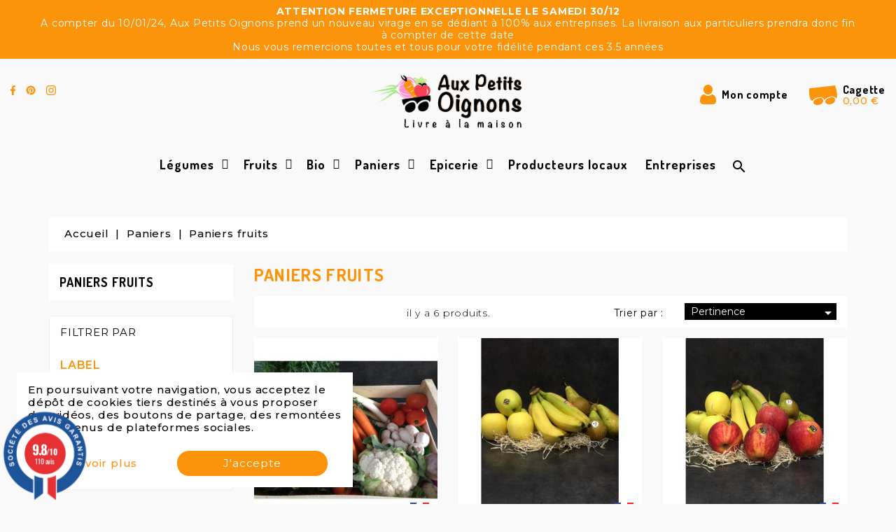

--- FILE ---
content_type: text/html; charset=utf-8
request_url: https://auxpetitsoignons59.fr/30-paniers-fruits
body_size: 15225
content:
<!doctype html>
<html lang="fr">

  <head>
    
      

  <meta charset="utf-8">


  <meta http-equiv="x-ua-compatible" content="ie=edge">



  <title>Livraison paniers de fruits dans le Nord | Aux petits oignons</title>
  <meta name="description" content="Choisissez parmi nos paniers de fruits issus de producteurs locaux. Des paniers composés de fruits de qualité et de saison. Livraison de panier de fruits à domicile.">
  <meta name="keywords" content="Livraison paniers de fruits">
        <link rel="canonical" href="https://auxpetitsoignons59.fr/30-paniers-fruits">
    
                  <link rel="alternate" href="https://auxpetitsoignons59.fr/30-paniers-fruits" hreflang="fr">
        



  <meta name="viewport" content="width=device-width, initial-scale=1">


<script src="https://ajax.googleapis.com/ajax/libs/webfont/1.6.26/webfont.js"></script>
<script>
    WebFont.load({
        google: {
            families: ['Pangolin', 'Montserrat:300,400,500,600,700,800', 'Dosis:700', 'Material Icons']
        },
        active: function() {
            sessionStorage.fonts = true;
        }
    });
</script>


  <link rel="icon" type="image/vnd.microsoft.icon" href="/img/favicon.ico?1599491805">
  <link rel="shortcut icon" type="image/x-icon" href="/img/favicon.ico?1599491805">



    <link rel="stylesheet" href="https://auxpetitsoignons59.fr/themes/Flavaro/assets/cache/theme-2cd15e120.css" type="text/css" media="all">


<script type="text/javascript">
	var LANG_RTL=0;
	var langIso='fr';
	var baseUri='https://auxpetitsoignons59.fr/';
	var WB_stickyMenu=true;
	var WB_mainLayout='fullwidth';
var WB_mainLayout='fullwidth';


 </script>


  

  <script type="text/javascript">
        var ceFrontendConfig = {"isEditMode":"","stretchedSectionContainer":"","is_rtl":false};
        var prestashop = {"cart":{"products":[],"totals":{"total":{"type":"total","label":"Total","amount":0,"value":"0,00\u00a0\u20ac"},"total_including_tax":{"type":"total","label":"Total TTC","amount":0,"value":"0,00\u00a0\u20ac"},"total_excluding_tax":{"type":"total","label":"Total HT :","amount":0,"value":"0,00\u00a0\u20ac"}},"subtotals":{"products":{"type":"products","label":"Sous-total","amount":0,"value":"0,00\u00a0\u20ac"},"discounts":null,"shipping":{"type":"shipping","label":"Livraison","amount":0,"value":"gratuit"},"tax":null},"products_count":0,"summary_string":"0 articles","vouchers":{"allowed":1,"added":[]},"discounts":[],"minimalPurchase":0,"minimalPurchaseRequired":""},"currency":{"name":"Euro","iso_code":"EUR","iso_code_num":"978","sign":"\u20ac"},"customer":{"lastname":null,"firstname":null,"email":null,"birthday":null,"newsletter":null,"newsletter_date_add":null,"optin":null,"website":null,"company":null,"siret":null,"ape":null,"is_logged":false,"gender":{"type":null,"name":null},"addresses":[]},"language":{"name":"Fran\u00e7ais (French)","iso_code":"fr","locale":"fr-FR","language_code":"fr","is_rtl":"0","date_format_lite":"d\/m\/Y","date_format_full":"d\/m\/Y H:i:s","id":1},"page":{"title":"","canonical":"https:\/\/auxpetitsoignons59.fr\/30-paniers-fruits","meta":{"title":"Livraison paniers de fruits dans le Nord | Aux petits oignons","description":"Choisissez parmi nos paniers de fruits issus de producteurs locaux. Des paniers compos\u00e9s de fruits de qualit\u00e9 et de saison. Livraison de panier de fruits \u00e0 domicile.","keywords":"Livraison paniers de fruits","robots":"index"},"page_name":"category","body_classes":{"lang-fr":true,"lang-rtl":false,"country-FR":true,"currency-EUR":true,"layout-left-column":true,"page-category":true,"tax-display-enabled":true,"category-id-30":true,"category-Paniers fruits":true,"category-id-parent-13":true,"category-depth-level-3":true},"admin_notifications":[]},"shop":{"name":"Aux Petits Oignons","logo":"\/img\/aux-petits-oignons-logo-1595843818.jpg","stores_icon":"\/img\/logo_stores.png","favicon":"\/img\/favicon.ico"},"urls":{"base_url":"https:\/\/auxpetitsoignons59.fr\/","current_url":"https:\/\/auxpetitsoignons59.fr\/30-paniers-fruits","shop_domain_url":"https:\/\/auxpetitsoignons59.fr","img_ps_url":"https:\/\/auxpetitsoignons59.fr\/img\/","img_cat_url":"https:\/\/auxpetitsoignons59.fr\/img\/c\/","img_lang_url":"https:\/\/auxpetitsoignons59.fr\/img\/l\/","img_prod_url":"https:\/\/auxpetitsoignons59.fr\/img\/p\/","img_manu_url":"https:\/\/auxpetitsoignons59.fr\/img\/m\/","img_sup_url":"https:\/\/auxpetitsoignons59.fr\/img\/su\/","img_ship_url":"https:\/\/auxpetitsoignons59.fr\/img\/s\/","img_store_url":"https:\/\/auxpetitsoignons59.fr\/img\/st\/","img_col_url":"https:\/\/auxpetitsoignons59.fr\/img\/co\/","img_url":"https:\/\/auxpetitsoignons59.fr\/themes\/Flavaro\/assets\/img\/","css_url":"https:\/\/auxpetitsoignons59.fr\/themes\/Flavaro\/assets\/css\/","js_url":"https:\/\/auxpetitsoignons59.fr\/themes\/Flavaro\/assets\/js\/","pic_url":"https:\/\/auxpetitsoignons59.fr\/upload\/","pages":{"address":"https:\/\/auxpetitsoignons59.fr\/adresse","addresses":"https:\/\/auxpetitsoignons59.fr\/adresses","authentication":"https:\/\/auxpetitsoignons59.fr\/connexion","cart":"https:\/\/auxpetitsoignons59.fr\/panier","category":"https:\/\/auxpetitsoignons59.fr\/index.php?controller=category","cms":"https:\/\/auxpetitsoignons59.fr\/index.php?controller=cms","contact":"https:\/\/auxpetitsoignons59.fr\/nous-contacter","discount":"https:\/\/auxpetitsoignons59.fr\/reduction","guest_tracking":"https:\/\/auxpetitsoignons59.fr\/suivi-commande-invite","history":"https:\/\/auxpetitsoignons59.fr\/historique-commandes","identity":"https:\/\/auxpetitsoignons59.fr\/identite","index":"https:\/\/auxpetitsoignons59.fr\/","my_account":"https:\/\/auxpetitsoignons59.fr\/mon-compte","order_confirmation":"https:\/\/auxpetitsoignons59.fr\/confirmation-commande","order_detail":"https:\/\/auxpetitsoignons59.fr\/index.php?controller=order-detail","order_follow":"https:\/\/auxpetitsoignons59.fr\/suivi-commande","order":"https:\/\/auxpetitsoignons59.fr\/commande","order_return":"https:\/\/auxpetitsoignons59.fr\/index.php?controller=order-return","order_slip":"https:\/\/auxpetitsoignons59.fr\/avoirs","pagenotfound":"https:\/\/auxpetitsoignons59.fr\/page-introuvable","password":"https:\/\/auxpetitsoignons59.fr\/recuperation-mot-de-passe","pdf_invoice":"https:\/\/auxpetitsoignons59.fr\/index.php?controller=pdf-invoice","pdf_order_return":"https:\/\/auxpetitsoignons59.fr\/index.php?controller=pdf-order-return","pdf_order_slip":"https:\/\/auxpetitsoignons59.fr\/index.php?controller=pdf-order-slip","prices_drop":"https:\/\/auxpetitsoignons59.fr\/promotions","product":"https:\/\/auxpetitsoignons59.fr\/index.php?controller=product","search":"https:\/\/auxpetitsoignons59.fr\/recherche","sitemap":"https:\/\/auxpetitsoignons59.fr\/plan du site","stores":"https:\/\/auxpetitsoignons59.fr\/magasins","supplier":"https:\/\/auxpetitsoignons59.fr\/fournisseur","register":"https:\/\/auxpetitsoignons59.fr\/connexion?create_account=1","order_login":"https:\/\/auxpetitsoignons59.fr\/commande?login=1"},"alternative_langs":{"fr":"https:\/\/auxpetitsoignons59.fr\/30-paniers-fruits"},"theme_assets":"\/themes\/Flavaro\/assets\/","actions":{"logout":"https:\/\/auxpetitsoignons59.fr\/?mylogout="},"no_picture_image":{"bySize":{"cart_default":{"url":"https:\/\/auxpetitsoignons59.fr\/img\/p\/fr-default-cart_default.jpg","width":125,"height":125},"small_default":{"url":"https:\/\/auxpetitsoignons59.fr\/img\/p\/fr-default-small_default.jpg","width":155,"height":155},"home_default":{"url":"https:\/\/auxpetitsoignons59.fr\/img\/p\/fr-default-home_default.jpg","width":315,"height":315},"medium_default":{"url":"https:\/\/auxpetitsoignons59.fr\/img\/p\/fr-default-medium_default.jpg","width":452,"height":452},"large_default":{"url":"https:\/\/auxpetitsoignons59.fr\/img\/p\/fr-default-large_default.jpg","width":800,"height":800}},"small":{"url":"https:\/\/auxpetitsoignons59.fr\/img\/p\/fr-default-cart_default.jpg","width":125,"height":125},"medium":{"url":"https:\/\/auxpetitsoignons59.fr\/img\/p\/fr-default-home_default.jpg","width":315,"height":315},"large":{"url":"https:\/\/auxpetitsoignons59.fr\/img\/p\/fr-default-large_default.jpg","width":800,"height":800},"legend":""}},"configuration":{"display_taxes_label":true,"display_prices_tax_incl":true,"is_catalog":false,"show_prices":true,"opt_in":{"partner":false},"quantity_discount":{"type":"discount","label":"Remise"},"voucher_enabled":1,"return_enabled":0},"field_required":[],"breadcrumb":{"links":[{"title":"Accueil","url":"https:\/\/auxpetitsoignons59.fr\/"},{"title":"Paniers","url":"https:\/\/auxpetitsoignons59.fr\/13-livraison-paniers-nord"},{"title":"Paniers fruits","url":"https:\/\/auxpetitsoignons59.fr\/30-paniers-fruits"}],"count":3},"link":{"protocol_link":"https:\/\/","protocol_content":"https:\/\/"},"time":1768611521,"static_token":"32574eb16dffbdcd5fc0511ce8e3ac0f","token":"c2583a779f59092d09e41acdc9325170"};
        var psemailsubscription_subscription = "https:\/\/auxpetitsoignons59.fr\/module\/ps_emailsubscription\/subscription";
        var xprt_base_dir = "https:\/\/auxpetitsoignons59.fr\/";
      </script>



  <!-- emarketing start -->


<!-- emarketing end --><style>
	.lgcookieslaw_banner {
		display:table;
		width: 480px;
		max-width: 90vw;
		position:fixed;
		bottom: 24px;
		left: 24px;
		background: #fff;
		padding: 16px;
		z-index: 99999;
		vertical-align: middle;
		font-size: 15px;
		text-align: left;
	}

	.lgcookieslaw_banner > form
	{
		position:relative;
	}

	.lgcookieslaw_banner span.btn-lgcookieslaw
	{
		width: 48%;
		font-size: 15px;
		font-weight: 400;
	}

	.lgcookieslaw_banner span:hover.lgcookieslaw_btn
	{
		moz-opacity:0.85;
		opacity: 0.85;
		filter: alpha(opacity=85);
	}

	.lgcookieslaw_container {
		display:table;
		margin: 0 auto;
	}

	.lgcookieslaw_button_container {
		display:table-cell;
		padding:0px;
		vertical-align: middle;
	}

	.lgcookieslaw_button_container div{
		display:table-cell;
		padding: 0px 4px 0px 0px;
		vertical-align: middle;
	}

	.lgcookieslaw_message {
		display:table-cell;
		padding-bottom: 24px;
		vertical-align: middle;
	}

	.lgcookieslaw_message p,
	.btn-lgcookieslaw
	{
		line-height: 18px;
		letter-spacing: 0.807692px;
		font-size: 15px;
		font-weight: 500;
	}
	a.btn-lgcookieslaw {
		color: #FC940B;
	}
	a.btn-lgcookieslaw:hover {
		color: #000;
	}

	.lgcookieslaw_message p {
		margin: 0;
	}
	.lgcookieslaw_flex {
		display: flex;
		justify-content: space-around;
	}
	@media (max-width: 547px) {
		.lgcookieslaw_flex {
			flex-wrap: wrap;
		}
		.lgcookieslaw_flex > *:first-child {
			margin-bottom: 8px;
		}
		.lgcookieslaw_flex > * {
			width: 100%;
		}
	}
</style>

<script type="text/javascript">
    function closeinfo(accept)
    {
        var banners = document.getElementsByClassName("lgcookieslaw_banner");
        if( banners ) {
            for (var i = 0; i < banners.length; i++) {
                banners[i].style.display = 'none';
            }
        }

        if (typeof accept != 'undefined' && accept == true) {
            setCookie("_auxpetitsoignons_rgpd", 1, 31536000);
        }
    }

    function checkLgCookie()
    {
        return document.cookie.match(/^(.*;)?\s*_auxpetitsoignons_rgpd\s*=\s*[^;]+(.*)?$/);
    }

    function setCookie(cname, cvalue, exdays) {
        var d = new Date();
        d.setTime(d.getTime() + (exdays * 1000));
        var expires = "expires=" + d.toUTCString();
        document.cookie = cname + "=" + cvalue + ";" + expires + ";path=/";
    }

    var lgbtnclick = function(){
        var buttons = document.getElementsByClassName("lgcookieslaw_btn_accept");
        if( buttons != null ) {
            for (var i = 0; i < buttons.length; i++) {
                buttons[i].addEventListener("click", function () {
                    closeinfo(true);
                                        
                });
            }
        }
    };

    window.addEventListener('load',function(){
        if( checkLgCookie() ) {
            closeinfo();
        } else {
            
                        
            lgbtnclick();
        }
    });

</script>
  <script>
    var gtmId = 'GTM-T3TZJNC';
  </script>

  
    <script>(function(w,d,s,l,i){w[l]=w[l]||[];w[l].push({'gtm.start':
    new Date().getTime(),event:'gtm.js'});var f=d.getElementsByTagName(s)[0],
    j=d.createElement(s),dl=l!='dataLayer'?'&l='+l:'';j.async=true;j.src=
    'https://www.googletagmanager.com/gtm.js?id='+gtmId+i+dl;f.parentNode.insertBefore(j,f);
    })(window,document,'script','dataLayer','');</script>
    
<link href="//fonts.googleapis.com/css?family=Open+Sans:600,400,400i|Oswald:700" rel="stylesheet" type="text/css" media="all">
 
<script type="text/javascript">
    var agSiteId="6638";
</script>
<script src="https://www.societe-des-avis-garantis.fr/wp-content/plugins/ag-core/widgets/JsWidget.js" type="text/javascript"></script>

<style>
    </style>


    
  </head>
  
    <body id="category" class="lang-fr country-fr currency-eur layout-left-column page-category tax-display-enabled category-id-30 category-paniers-fruits category-id-parent-13 category-depth-level-3 fullwidth">

    
      
    

    <main>
      
              

      <header id="header">
        
          

<!-- Block search module TOP -->
<div id="search_widget" class="search-widget" data-search-controller-url="//auxpetitsoignons59.fr/recherche" style="display:none;">
	<form method="get" action="//auxpetitsoignons59.fr/recherche">
		<input type="hidden" name="controller" value="search">
		<input type="text" name="s" value="" placeholder="Rechercher" aria-label="Rechercher">
		<button type="submit">
			<i class="material-icons search">&#xE8B6;</i>
			<span class="hidden-xl-down">Rechercher</span>
		</button>
		<i class="material-icons close-icon" onclick="closeSearch()">close</i>
	</form>
</div>
<!-- /Block search module TOP -->


<div class="headertbnr text-xs-center">
    <div class="container">
        <div class="row">
                    <p><strong>ATTENTION FERMETURE EXCEPTIONNELLE LE SAMEDI 30/12<br /></strong></p>
<p>A compter du 10/01/24, Aux Petits Oignons prend un nouveau virage en se dédiant à 100% aux entreprises. La livraison aux particuliers prendra donc fin à compter de cette date</p>
<p>Nous vous remercions toutes et tous pour votre fidélité pendant ces 3.5 années</p>
    
        </div>
    </div>
</div>

    <div class="header-top">
        <div class="row htop">
            <div class="col-md-4 headtleft hidden-md-down">
                <a href="https://www.facebook.com/auxpetitsoignons59" title="Facebook" rel="nofollow" target="_blank">
                    <img
                            src="https://auxpetitsoignons59.fr/themes/Flavaro/assets/img/socials/facebook.png"
                            srcset="https://auxpetitsoignons59.fr/themes/Flavaro/assets/img/socials/facebook@2x.png 2x, https://auxpetitsoignons59.fr/themes/Flavaro/assets/img/socials/facebook@3x.png 3x, https://auxpetitsoignons59.fr/themes/Flavaro/assets/img/socials/facebook.svg"
                            alt=""/>
                </a>
                <a href="https://www.pinterest.fr/auxpetitsoignons59/" title="Pinterest" rel="nofollow" target="_blank">
                    <img
                            src="https://auxpetitsoignons59.fr/themes/Flavaro/assets/img/socials/pinterest.png"
                            srcset="https://auxpetitsoignons59.fr/themes/Flavaro/assets/img/socials/pinterest@2x.png 2x, https://auxpetitsoignons59.fr/themes/Flavaro/assets/img/socials/pinterest@3x.png 3x, https://auxpetitsoignons59.fr/themes/Flavaro/assets/img/socials/pinterest.svg"
                            alt=""/>
                </a>
                <a href="https://www.instagram.com/auxpetitsoignons59/" title="Instagram" rel="nofollow" target="_blank">
                    <img
                            src="https://auxpetitsoignons59.fr/themes/Flavaro/assets/img/socials/instagram.png"
                            srcset="https://auxpetitsoignons59.fr/themes/Flavaro/assets/img/socials/instagram@2x.png 2x, https://auxpetitsoignons59.fr/themes/Flavaro/assets/img/socials/instagram@3x.png 3x, https://auxpetitsoignons59.fr/themes/Flavaro/assets/img/socials/instagram.svg"
                            alt=""/>
                </a>
            </div>

            <div class="col-md-4 col-xs-12 hidden-md-down text-xs-center" id="_desktop_logo">
                                    <a href="https://auxpetitsoignons59.fr/">
                        <img class="logo img-responsive center-block" src="/img/aux-petits-oignons-logo-1595843818.jpg" alt="Aux Petits Oignons">
                    </a>
                            </div>

                        <div class="col-md-4 col-sm-12 col-xs-12 text-xs-right tright">
                <div class="mobile">
                                        <div class="float-xs-left hidden-lg-up">
                        <div id="menu-icon">
                            <div class="navbar-header">
                                <button type="button" class="btn-navbar navbar-toggle" data-toggle="collapse" onclick="openNav()">
                                    <i class="fa fa-bars"></i></button>
                            </div>
                        </div>
                        <div id="mySidenav" class="sidenav text-xs-left">
                            <div class="close-nav">
                                <span class="categories">Catégorie</span>
                                <a href="javascript:void(0)" class="closebtn float-xs-right" onclick="closeNav()"><i class="fa fa-close"></i></a>
                            </div>
                            <div id="mobile_top_menu_wrapper" class="row hidden-lg-up">
                                <div class="js-top-menu mobile" id="_mobile_top_menu"></div>
                            </div>
                        </div>
                    </div>
                                        <div class="top-logo hidden-lg-up" id="_mobile_logo"></div>
                    <div class="flex hidden-lg-up mobile-navigation">
                        <div id="_mobile_user_info"></div>
                        <div id="_mobile_cart"></div>
                    </div>
                    <div id="_desktop_user_info">
  <div class="user-info">
    <a href="https://auxpetitsoignons59.fr/mon-compte" title="Connexion au compte client" rel="nofollow">
      <img src="https://auxpetitsoignons59.fr/themes/Flavaro/assets/img/icons/user.svg" alt=""/>
      <span>Mon compte</span
    </a>
  </div>
</div><div id="_desktop_cart" class="d-inline-block hidden-md-down">
    <div class="dropdown js-dropdown">
          <div class="blockcart" data-refresh-url="//auxpetitsoignons59.fr/module/ps_shoppingcart/ajax">
            <div class="header">
                <a rel="nofollow" href="//auxpetitsoignons59.fr/panier?action=show">
                    <div class="cartdropd">
                        <img src="https://auxpetitsoignons59.fr/themes/Flavaro/assets/img/icons/cart.svg" alt="">
                                                                        <span class="cart-products-count cart-c">
                            <strong>Cagette</strong>
                            0,00 €
                        </span>
                    </div>
                </a>
            </div>
        </div>
    </div>
</div><div id="lgcookieslaw_banner" class="lgcookieslaw_banner">
    	<div class="lgcookieslaw_container">
		<div class="lgcookieslaw_message"><p>En poursuivant votre navigation, vous acceptez le dépôt de cookies tiers destinés à vous proposer des vidéos, des boutons de partage, des remontées de contenus de plateformes sociales.</p></div>
	</div>
    	<div class="lgcookieslaw_flex">
		<a id="lgcookieslaw_info" class="btn btn-lgcookieslaw"  target="_blank"  href="https://auxpetitsoignons59.fr/content/7-politique-confidentialite" >
            En savoir plus
		</a>
		<span id="lgcookieslaw_accept" class="btn btn-primary btn-lgcookieslaw" onclick="closeinfo(true)">J&#039;accepte</span>
	</div>
    </div>

                </div>
            </div>

        </div>
    </div>

<div class="navmenu">
    <div class="container">
        <div class="row">
            <!-- Module Megamenu-->
<div id="_desktop_top_menu" class="container_wb_megamenu hidden-md-down col-xs-12 text-xs-center">
<div class="wb-menu-vertical clearfix">
	<div class="menu-vertical">
	<a href="javascript:void(0);" class="close-menu-content"><span><i class="fa fa-times" aria-hidden="true"></i></span></a>
	<ul class="menu-content">
									<li class="wbCart level-1 parent "><a href="https://auxpetitsoignons59.fr/10-livraison-legumes-nord" class=""><span>Légumes</span></a><span class="icon-drop-mobile"></span><ul class="menu-dropdown cat-drop-menu "><li class="wbCart level-2 "><a href="https://auxpetitsoignons59.fr/16-legumes-circuit-court" class=""><span>Légumes circuit-court</span></a></li><li class="wbCart level-2 "><a href="https://auxpetitsoignons59.fr/17-livraison-legumes-saison-nord" class=""><span>Légumes de saison</span></a></li><li class="wbCart level-2 "><a href="https://auxpetitsoignons59.fr/18-livraison-legumes-france" class=""><span>Légumes France</span></a></li><li class="wbCart level-2 "><a href="https://auxpetitsoignons59.fr/19-livraison-legumes-bio-nord" class=""><span>Légumes BIO</span></a></li><li class="wbCart level-2 "><a href="https://auxpetitsoignons59.fr/20-livraison-legumes-anciens-nord" class=""><span>Légumes anciens</span></a></li></ul></li>
												<li class="wbCart level-1 parent "><a href="https://auxpetitsoignons59.fr/11-livraison-fruits-nord" class=""><span>Fruits</span></a><span class="icon-drop-mobile"></span><ul class="menu-dropdown cat-drop-menu wb-sub-bottom"><li class="wbCart level-2 "><a href="https://auxpetitsoignons59.fr/21-livraison-fruits-saison-nord" class=""><span>Fruits de saison</span></a></li><li class="wbCart level-2 "><a href="https://auxpetitsoignons59.fr/22-livraison-fruits-france" class=""><span>Fruits France</span></a></li><li class="wbCart level-2 "><a href="https://auxpetitsoignons59.fr/23-livraison-fruits-bio-nord" class=""><span>Fruits BIO</span></a></li><li class="wbCart level-2 "><a href="https://auxpetitsoignons59.fr/24-livraison-agrumes-nord" class=""><span>Agrumes</span></a></li></ul></li>
												<li class="wbCart level-1 parent "><a href="https://auxpetitsoignons59.fr/12-livraison-bio-nord" class=""><span>Bio</span></a><span class="icon-drop-mobile"></span><ul class="menu-dropdown cat-drop-menu "><li class="wbCart level-2 "><a href="https://auxpetitsoignons59.fr/25-bio-circuit-court" class=""><span>Bio Circuit Court</span></a></li><li class="wbCart level-2 "><a href="https://auxpetitsoignons59.fr/26-livraison-fruits-bio" class=""><span>Fruits BIO</span></a></li><li class="wbCart level-2 "><a href="https://auxpetitsoignons59.fr/27-livraison-legumes-bio" class=""><span>Légumes BIO</span></a></li><li class="wbCart level-2 "><a href="https://auxpetitsoignons59.fr/28-bio-france" class=""><span>BIO France</span></a></li></ul></li>
												<li class="wbCart level-1 parent "><a href="https://auxpetitsoignons59.fr/13-livraison-paniers-nord" class=""><span>Paniers</span></a><span class="icon-drop-mobile"></span><ul class="menu-dropdown cat-drop-menu "><li class="wbCart level-2 "><a href="https://auxpetitsoignons59.fr/29-livraison-paniers-legumes" class=""><span>Paniers légumes</span></a></li><li class="wbCart level-2 "><a href="https://auxpetitsoignons59.fr/30-paniers-fruits" class=""><span>Paniers fruits</span></a></li><li class="wbCart level-2 "><a href="https://auxpetitsoignons59.fr/31-livraison-paniers-bio" class=""><span>Paniers BIO</span></a></li><li class="wbCart level-2 "><a href="https://auxpetitsoignons59.fr/32-livraison-paniers-fruits-legumes" class=""><span>Paniers fruits et légumes</span></a></li><li class="wbCart level-2 "><a href="https://auxpetitsoignons59.fr/33-paniers-a-offrir" class=""><span>Paniers à offrir</span></a></li><li class="wbCart level-2 "><a href="https://auxpetitsoignons59.fr/34-paniers-de-saison" class=""><span>Paniers de saison</span></a></li><li class="wbCart level-2 "><a href="https://auxpetitsoignons59.fr/35-paniers-detox" class=""><span>Paniers détox</span></a></li></ul></li>
												<li class="wbCart level-1 parent "><a href="https://auxpetitsoignons59.fr/14-livraison-epicerie-nord" class=""><span>Epicerie</span></a><span class="icon-drop-mobile"></span><ul class="menu-dropdown cat-drop-menu "><li class="wbCart level-2 "><a href="https://auxpetitsoignons59.fr/36-epicerie-regionale" class=""><span>Epicerie régionale</span></a></li><li class="wbCart level-2 "><a href="https://auxpetitsoignons59.fr/37-epicerie-saleesucree" class=""><span>Epicerie salée/sucrée</span></a></li><li class="wbCart level-2 "><a href="https://auxpetitsoignons59.fr/38-oeufs" class=""><span>Oeufs</span></a></li><li class="wbCart level-2 "><a href="https://auxpetitsoignons59.fr/39-boissons" class=""><span>Boissons</span></a></li></ul></li>
												<li class="level-1 ">
					
					<a href="https://auxpetitsoignons59.fr/WebibazaarBlog/category/producteurs-fruits-legumes-nord_7.html" class=""
					>
										<span>
						Producteurs locaux
											</span>
										</a>
					<span class="icon-drop-mobile"></span>
									</li>
												<li class="level-1 ">
					
					<a href="https://auxpetitsoignons59.fr/content/31-livraison-fruits-et-legumes-entreprises" class=""
					>
										<span>
						Entreprises
											</span>
										</a>
					<span class="icon-drop-mobile"></span>
									</li>
							<li class="level-1">
			<i class="material-icons search" onclick="openSearch()"></i>
		</li>
	</ul>
	</div>
	<!-- <script type="text/javascript">
		text_more = "More";
		vnumLiItem = $("#wb-menu-vertical .menu-content li.level-1").length;
		nIpadHorizontal = 6;
		nIpadVertical = 5;
		function getHtmlHide(nIpad,vnumLiItem) 
			 {
				var htmlLiHide="";
				if($("#more_megamenu").length==0)
					for(var i=(nIpad+1);i<=vnumLiItem;i++)
						htmlLiHide+='<li>'+$('#wb-menu-vertical ul.menu-content li.level-1:nth-child('+i+')').html()+'</li>';
				return htmlLiHide;
			}

		htmlLiH = getHtmlHide(nIpadHorizontal,vnumLiItem);
		htmlLiV = getHtmlHide(nIpadVertical,vnumLiItem);
		htmlMenu=$("#wb-menu-vertical").html();
		
		$(window).load(function(){
		addMoreResponsive(nIpadHorizontal,nIpadVertical,htmlLiH,htmlLiV,htmlMenu);
		});
		$(window).resize(function(){
		addMoreResponsive(nIpadHorizontal,nIpadVertical,htmlLiH,htmlLiV,htmlMenu);
		});
	</script> -->
</div>
</div>
<!-- /Module Megamenu -->
        </div>
    </div>
</div>        
      </header>

      
        
<aside id="notifications">
    
    
    
    </aside>
      
            <section id="wrapper">
        <div class="container">
          <div class="row">
          
            <nav data-depth="3" class="breadcrumb col-xs-12">
  <ol itemscope itemtype="http://schema.org/BreadcrumbList">
    
              
          <li itemprop="itemListElement" itemscope itemtype="http://schema.org/ListItem">
            <a itemprop="item" href="https://auxpetitsoignons59.fr/">
              <span itemprop="name">Accueil</span>
            </a>
            <meta itemprop="position" content="1">
          </li>
        
              
          <li itemprop="itemListElement" itemscope itemtype="http://schema.org/ListItem">
            <a itemprop="item" href="https://auxpetitsoignons59.fr/13-livraison-paniers-nord">
              <span itemprop="name">Paniers</span>
            </a>
            <meta itemprop="position" content="2">
          </li>
        
              
          <li itemprop="itemListElement" itemscope itemtype="http://schema.org/ListItem">
            <a itemprop="item" href="https://auxpetitsoignons59.fr/30-paniers-fruits">
              <span itemprop="name">Paniers fruits</span>
            </a>
            <meta itemprop="position" content="3">
          </li>
        
          
  </ol>
</nav>
          
          <div id="cat-left-column"></div>
          
            <div id="left-column" class="col-xs-12 col-sm-4 col-md-3 col-xl-2">
                              

<div class="block-categories hidden-sm-down">
  <ul class="category-top-menu">
    <li><a class="text-uppercase h6" href="https://auxpetitsoignons59.fr/30-paniers-fruits">Paniers fruits</a></li>
    <li>
  </li>
  </ul>
</div>
<div id="search_filters_wrapper" class="hidden-sm-down">
  <div id="search_filter_controls" class="hidden-md-up">
      <span id="_mobile_search_filters_clear_all"></span>
      <button class="btn btn-primary ok">
        ok
      </button>
  </div>
    <div id="search_filters">
    
      <p class="text-uppercase h6 hidden-sm-down">Filtrer par</p>
    

    
          

          <section class="facet clearfix">
        <p class="h6 facet-title hidden-sm-down">Label</p>
                                          
        <div class="title hidden-md-up" data-target="#facet_39945" data-toggle="collapse">
          <p class="h6 facet-title">Label</p>
          <span class="navbar-toggler collapse-icons">
            <i class="material-icons add">&#xE313;</i>
            <i class="material-icons remove">&#xE316;</i>
          </span>
        </div>

                  
            <ul id="facet_39945" class="collapse">
                              
                <li>
                  <label class="facet-label" for="facet_input_39945_0">
                                          <span class="custom-checkbox">
                        <input
                          id="facet_input_39945_0"
                          data-search-url="https://auxpetitsoignons59.fr/30-paniers-fruits?q=Label-Fran%C3%A7ais"
                          type="checkbox"
                                                  >
                                                  <span  class="ps-shown-by-js" ><i class="material-icons rtl-no-flip checkbox-checked">&#xE5CA;</i></span>
                                              </span>
                    
                    <a
                      href="https://auxpetitsoignons59.fr/30-paniers-fruits?q=Label-Fran%C3%A7ais"
                      class="_gray-darker search-link js-search-link"
                      rel="nofollow"
                    >
                      Français
                                              <span class="magnitude">(5)</span>
                                          </a>
                  </label>
                </li>
                          </ul>
          

              </section>
          <section class="facet clearfix">
        <p class="h6 facet-title hidden-sm-down">Prix</p>
                                          
        <div class="title hidden-md-up" data-target="#facet_90919" data-toggle="collapse">
          <p class="h6 facet-title">Prix</p>
          <span class="navbar-toggler collapse-icons">
            <i class="material-icons add">&#xE313;</i>
            <i class="material-icons remove">&#xE316;</i>
          </span>
        </div>

                  
                          <ul id="facet_90919"
                class="faceted-slider collapse"
                data-slider-min="0"
                data-slider-max="33"
                data-slider-id="90919"
                data-slider-values="null"
                data-slider-unit="€"
                data-slider-label="Prix"
                data-slider-specifications="{&quot;symbol&quot;:[&quot;,&quot;,&quot;\u00a0&quot;,&quot;;&quot;,&quot;%&quot;,&quot;-&quot;,&quot;+&quot;,&quot;E&quot;,&quot;\u00d7&quot;,&quot;\u2030&quot;,&quot;\u221e&quot;,&quot;NaN&quot;],&quot;currencyCode&quot;:&quot;EUR&quot;,&quot;currencySymbol&quot;:&quot;\u20ac&quot;,&quot;positivePattern&quot;:&quot;#,##0.00\u00a0\u00a4&quot;,&quot;negativePattern&quot;:&quot;-#,##0.00\u00a0\u00a4&quot;,&quot;maxFractionDigits&quot;:2,&quot;minFractionDigits&quot;:2,&quot;groupingUsed&quot;:true,&quot;primaryGroupSize&quot;:3,&quot;secondaryGroupSize&quot;:3}"
                data-slider-encoded-url="https://auxpetitsoignons59.fr/30-paniers-fruits"
              >
                <li>
                  <p id="facet_label_90919">
                    0,00 € - 33,00 €
                  </p>

                  <div id="slider-range_90919"></div>
                </li>
              </ul>
                      
              </section>
      </div>

</div>

<style>

    * {-webkit-font-smoothing: antialiased;}
    /*# WIDGET LATERAL*/
    #steavisgarantis{ display:block; width:100%; max-width:100%;  line-height:0; text-align:center; padding-bottom:18px} 
    #steavisgarantis {
    display:inline-block;
    margin: 15px 0px;
    /* Permalink - use to edit and share this gradient: http://colorzilla.com/gradient-editor/#fefefe+7,fefefe+28,f3f3f3+52 */
    background: #ffffff; /* Old browsers */
    -moz-box-shadow:inset 0px 0px 0px 1px #f2f2f2; box-shadow:inset 0px 0px 0px 1px #f2f2f2;}
    
    .agWidget { color:#111111; font-family: 'Open Sans', sans-serif; font-weight:400}
    .rad{-moz-border-radius: 8px;-webkit-border-radius:8px; border-radius:8px;}
    /*boutons*/
    .agBt { display: inline-block; 
    background:#1c5399;
    border:1px solid #1c5399;
    color:#ffffff !important;
    font-size:10px; line-height:10px; letter-spacing:1px; text-transform:uppercase; text-align:center; padding:4px 10px; width:auto; text-decoration: none !important; }
    .agBt:hover { background:none; color:#1c5399 !important; text-decoration:none !important;}

    .agBtBig {font-size:11px; line-height:11px; padding:5px 14px;}
    .rad{-moz-border-radius: 8px;-webkit-border-radius:8px; border-radius:8px;}
    .rad4{-moz-border-radius:4px;-webkit-border-radius:4px; border-radius:4px;}
    /*background*/
    .bgGrey1{ background:#f9f9f9}
    .bgGrey2{ background:#f3f3f3}
    /*transition*/
    .agBt { -webkit-transition: background 0.4s ease; -moz-transition: background 0.4s ease;
    -ms-transition: background 0.4s ease;-o-transition: background 0.4s ease; transition: background 0.4s ease;}

</style>

<div id="steavisgarantis" class="agWidget rad fr" >
    <iframe width="200px" height="470px" frameborder="0" scrolling="no" marginheight="0" marginwidth="0"
            src="//www.societe-des-avis-garantis.fr//wp-content/plugins/ag-core/widgets/iframe/2/v/?id=6638">
    </iframe>
</div>
                          </div>
          

          
  <div id="content-wrapper" class="left-column col-xs-12 col-sm-8 col-md-9 col-xl-10">
    
    
  <section id="main">

    
  <h1 class="h1 bh">Paniers fruits</h1>


    <section id="products">
      
        <div id="">
          
            <div id="js-product-list-top" class="products-selection row">
    <div class="col-md-3 col-lg-2 col-xs-12 col-xl-2 col-sm-3 lgrid text-xs-left">
  <div class="wb-grid-list display">
    <span id="wbgrid" class="active selected"><svg width="18px" height="18px"><use xlink:href="#cgrid"></use> </svg></span>
    <span id="wblist"><svg width="20px" height="20px"><use xlink:href="#clist"></use> </svg></span>
  </div>

  </div>
     <div class="col-md-4 col-lg-3 col-xl-4 hidden-lg-down total-products text-xs-right">
          <p>Il y a 6 produits.</p>
      </div>
  <div class="col-md-9 col-lg-7 col-xl-6 col-xs-12 col-sm-9 sro">
    <div class="row sort-by-row">
              <div class="col-sm-3 col-xs-4 hidden-md-up filter-button">
          <button id="search_filter_toggler" class="btn btn-primary">
            Filtrer
          </button>
        </div>
      
      
        <span class="col-sm-4 col-md-6 col-lg-6 col-xl-6 hidden-sm-down sort-by text-xs-right">Trier par :</span>
<div class="col-sm-8 col-xs-8 col-md-6 col-xl-6 col-lg-6 products-sort-order dropdown js-dropdown">
  <button
    class="btn-unstyle select-title"
    rel="nofollow"
    data-toggle="dropdown"
    aria-haspopup="true"
    aria-expanded="false">
    Pertinence    <i class="material-icons float-xs-right">&#xE5C5;</i>
  </button>
  <div class="dropdown-menu">
          <a
        rel="nofollow"
        href="https://auxpetitsoignons59.fr/30-paniers-fruits?order=product.position.asc"
        class="select-list current js-search-link"
      >
        Pertinence
      </a>
          <a
        rel="nofollow"
        href="https://auxpetitsoignons59.fr/30-paniers-fruits?order=product.name.asc"
        class="select-list js-search-link"
      >
        Nom, A à Z
      </a>
          <a
        rel="nofollow"
        href="https://auxpetitsoignons59.fr/30-paniers-fruits?order=product.name.desc"
        class="select-list js-search-link"
      >
        Nom, Z à A
      </a>
          <a
        rel="nofollow"
        href="https://auxpetitsoignons59.fr/30-paniers-fruits?order=product.price.asc"
        class="select-list js-search-link"
      >
        Prix, croissant
      </a>
          <a
        rel="nofollow"
        href="https://auxpetitsoignons59.fr/30-paniers-fruits?order=product.price.desc"
        class="select-list js-search-link"
      >
        Prix, décroissant
      </a>
      </div>
</div>      

    </div>
  </div>

  <div class="col-sm-12 hidden-md-up text-xs-center showing hidden-sm-down">
    Affichage 1-6 de 6 article(s)
  </div>
</div>          
        </div>

        
          <div id="" class="hidden-sm-down">
            <section id="js-active-search-filters" class="hide">
  
    <p class="h6 hidden-xs-up">Filtres actifs</p>
  

  </section>

          </div>
        

        <div id="">
          
            <div id="js-product-list">
    <div class="products product-thumbs row wb-product-grid">
                    
                <div class="item-product col-xs-12 col-sm-6 col-md-4 col-lg-4 col-xl-4">
                    
    <article class="product-miniature js-product-miniature col-xs-12 cless" data-id-product="173" data-id-product-attribute="0">
        <div class="thumbnail-container">
            <div class="thumbrel">
                <div class="wb-image-block">
                    
                                                    <a href="https://auxpetitsoignons59.fr/livraison-paniers-fruits-legumes/173-panier-de-fruits-et-legumes-2-personnes" class="thumbnail product-thumbnail">
                                <img
                                        class = "center-block img-responsive"
                                        src = "https://auxpetitsoignons59.fr/287-home_default/panier-de-fruits-et-legumes-2-personnes.jpg"
                                        alt = "Panier de fruits et legumes 2 personnes"
                                        data-full-size-image-url = "https://auxpetitsoignons59.fr/287-large_default/panier-de-fruits-et-legumes-2-personnes.jpg"
                                        width="315" height="315"
                                >
                                                                                                                                            <img class="second-img img-responsive center-block"
                                             src="https://auxpetitsoignons59.fr/287-home_default/panier-de-fruits-et-legumes-2-personnes.jpg"
                                             alt=""
                                             title=""
                                             width="315" height="315"
                                        >
                                                                                                 </a>
                                            

                    
                        <ul class="product-flags">
                                                                                                                </ul>
                                                                <img src="/themes/Flavaro/assets/img/labels/francais.svg" class="label-france" alt="Produit d'origine Française">
            
                    

                    
                    
                    
                </div>
                <div class="wb-product-desc text-xs-center">

                                        
                                                    <p class="product-title"><a href="https://auxpetitsoignons59.fr/livraison-paniers-fruits-legumes/173-panier-de-fruits-et-legumes-2-personnes">Panier de fruits et legumes 2 personnes</a></p>
                                            
                    
                        <div id="product-description-short-173" class="listds"><p>Panier de fruits et légumes prévu pour 2 personnes pendant 4/5 jours</p>
<p>Il se compose de légumes de saison et privilégie systématiquement les produits régionaux. Vous trouverez également un aromate dans votre cagette</p>
<p>Il est possible d'ajouter 6 œufs frais bio via le rayon épicerie</p></div>
                    
                    
                                                    <div class="product-price-and-shipping pricehv">
                                <span class="price">0,00 €</span>
                                                                
                                <span class="sr-only">Prix</span>
                                
                            </div>
                                            

                    
                    

                </div>
                                    <a class="btn btn-primary product-small-action" title="Voir le produit" href="https://auxpetitsoignons59.fr/livraison-paniers-fruits-legumes/173-panier-de-fruits-et-legumes-2-personnes">Voir le produit</a>
                            </div>
            
        </div>
    </article>
                </div>
            
                    
                <div class="item-product col-xs-12 col-sm-6 col-md-4 col-lg-4 col-xl-4">
                    
    <article class="product-miniature js-product-miniature col-xs-12 cless" data-id-product="174" data-id-product-attribute="0">
        <div class="thumbnail-container">
            <div class="thumbrel">
                <div class="wb-image-block">
                    
                                                    <a href="https://auxpetitsoignons59.fr/paniers-fruits/174-panier-de-fruits-2-personnes" class="thumbnail product-thumbnail">
                                <img
                                        class = "center-block img-responsive"
                                        src = "https://auxpetitsoignons59.fr/424-home_default/panier-de-fruits-2-personnes.jpg"
                                        alt = "Panier de fruits 2 personnes"
                                        data-full-size-image-url = "https://auxpetitsoignons59.fr/424-large_default/panier-de-fruits-2-personnes.jpg"
                                        width="315" height="315"
                                >
                                                                                                                                            <img class="second-img img-responsive center-block"
                                             src="https://auxpetitsoignons59.fr/424-home_default/panier-de-fruits-2-personnes.jpg"
                                             alt=""
                                             title=""
                                             width="315" height="315"
                                        >
                                                                                                 </a>
                                            

                    
                        <ul class="product-flags">
                                                                                                                </ul>
                                                                <img src="/themes/Flavaro/assets/img/labels/francais.svg" class="label-france" alt="Produit d'origine Française">
            
                    

                    
                    
                    
                </div>
                <div class="wb-product-desc text-xs-center">

                                        
                                                    <p class="product-title"><a href="https://auxpetitsoignons59.fr/paniers-fruits/174-panier-de-fruits-2-personnes">Panier de fruits 2 personnes</a></p>
                                            
                    
                        <div id="product-description-short-174" class="listds"><p>Panier de fruits pour 2 personnes pendant 4/5 jours</p>
<p>Il se compose de fruits de saison et systématiquement de banane (c'est excellent pour la santé)</p>
<p>Il est possible d'ajouter 6 œufs frais bio via le rayon épicerie</p></div>
                    
                    
                                                    <div class="product-price-and-shipping pricehv">
                                <span class="price">0,00 €</span>
                                                                
                                <span class="sr-only">Prix</span>
                                
                            </div>
                                            

                    
                    

                </div>
                                    <a class="btn btn-primary product-small-action" title="Voir le produit" href="https://auxpetitsoignons59.fr/paniers-fruits/174-panier-de-fruits-2-personnes">Voir le produit</a>
                            </div>
            
        </div>
    </article>
                </div>
            
                    
                <div class="item-product col-xs-12 col-sm-6 col-md-4 col-lg-4 col-xl-4">
                    
    <article class="product-miniature js-product-miniature col-xs-12 cless" data-id-product="175" data-id-product-attribute="0">
        <div class="thumbnail-container">
            <div class="thumbrel">
                <div class="wb-image-block">
                    
                                                    <a href="https://auxpetitsoignons59.fr/paniers-fruits/175-panier-de-fruits-4-personnes" class="thumbnail product-thumbnail">
                                <img
                                        class = "center-block img-responsive"
                                        src = "https://auxpetitsoignons59.fr/423-home_default/panier-de-fruits-4-personnes.jpg"
                                        alt = "Panier de fruits 4 personnes"
                                        data-full-size-image-url = "https://auxpetitsoignons59.fr/423-large_default/panier-de-fruits-4-personnes.jpg"
                                        width="315" height="315"
                                >
                                                                                                                                            <img class="second-img img-responsive center-block"
                                             src="https://auxpetitsoignons59.fr/423-home_default/panier-de-fruits-4-personnes.jpg"
                                             alt=""
                                             title=""
                                             width="315" height="315"
                                        >
                                                                                                 </a>
                                            

                    
                        <ul class="product-flags">
                                                                                                                </ul>
                                                                <img src="/themes/Flavaro/assets/img/labels/francais.svg" class="label-france" alt="Produit d'origine Française">
            
                    

                    
                    
                    
                </div>
                <div class="wb-product-desc text-xs-center">

                                        
                                                    <p class="product-title"><a href="https://auxpetitsoignons59.fr/paniers-fruits/175-panier-de-fruits-4-personnes">Panier de fruits 4 personnes</a></p>
                                            
                    
                        <div id="product-description-short-175" class="listds"><p>Panier de fruits pour 4 personnes pendant 4/5 jours</p>
<p>Il se compose de fruits de saison et systématiquement de banane (c'est excellent pour la santé)</p>
<p>Il est possible d'ajouter 6 œufs frais bio via le rayon épicerie</p></div>
                    
                    
                                                    <div class="product-price-and-shipping pricehv">
                                <span class="price">0,00 €</span>
                                                                
                                <span class="sr-only">Prix</span>
                                
                            </div>
                                            

                    
                    

                </div>
                                    <a class="btn btn-primary product-small-action" title="Voir le produit" href="https://auxpetitsoignons59.fr/paniers-fruits/175-panier-de-fruits-4-personnes">Voir le produit</a>
                            </div>
            
        </div>
    </article>
                </div>
            
                    
                <div class="item-product col-xs-12 col-sm-6 col-md-4 col-lg-4 col-xl-4">
                    
    <article class="product-miniature js-product-miniature col-xs-12 cless" data-id-product="181" data-id-product-attribute="0">
        <div class="thumbnail-container">
            <div class="thumbrel">
                <div class="wb-image-block">
                    
                                                    <a href="https://auxpetitsoignons59.fr/livraison-paniers-fruits-legumes/181-panier-diversification-4-6-mois" class="thumbnail product-thumbnail">
                                <img
                                        class = "center-block img-responsive"
                                        src = "https://auxpetitsoignons59.fr/307-home_default/panier-diversification-4-6-mois.jpg"
                                        alt = "Panier diversification 4/6 mois"
                                        data-full-size-image-url = "https://auxpetitsoignons59.fr/307-large_default/panier-diversification-4-6-mois.jpg"
                                        width="315" height="315"
                                >
                                                                                                                                            <img class="second-img img-responsive center-block"
                                             src="https://auxpetitsoignons59.fr/307-home_default/panier-diversification-4-6-mois.jpg"
                                             alt=""
                                             title=""
                                             width="315" height="315"
                                        >
                                                                                                 </a>
                                            

                    
                        <ul class="product-flags">
                                                    </ul>
                                                                <img src="/themes/Flavaro/assets/img/labels/francais.svg" class="label-france" alt="Produit d'origine Française">
            
                    

                    
                    
                    
                </div>
                <div class="wb-product-desc text-xs-center">

                                        
                                                    <p class="product-title"><a href="https://auxpetitsoignons59.fr/livraison-paniers-fruits-legumes/181-panier-diversification-4-6-mois">Panier diversification 4/6 mois</a></p>
                                            
                    
                        <div id="product-description-short-181" class="listds"><p>Un panier de fruits et légumes frais avec de petites quantités pour débuter la diversification alimentaire de votre bébé dès 4 mois</p>
<p>Vendu au panier</p></div>
                    
                    
                                                    <div class="product-price-and-shipping pricehv">
                                <span class="price">0,00 €</span>
                                                                
                                <span class="sr-only">Prix</span>
                                
                            </div>
                                            

                    
                    

                </div>
                                    <a class="btn btn-primary product-small-action" title="Voir le produit" href="https://auxpetitsoignons59.fr/livraison-paniers-fruits-legumes/181-panier-diversification-4-6-mois">Voir le produit</a>
                            </div>
            
        </div>
    </article>
                </div>
            
                    
                <div class="item-product col-xs-12 col-sm-6 col-md-4 col-lg-4 col-xl-4">
                    
    <article class="product-miniature js-product-miniature col-xs-12 cless" data-id-product="214" data-id-product-attribute="0">
        <div class="thumbnail-container">
            <div class="thumbrel">
                <div class="wb-image-block">
                    
                                                    <a href="https://auxpetitsoignons59.fr/paniers-fruits/214-panier-fruits-1-personne" class="thumbnail product-thumbnail">
                                <img
                                        class = "center-block img-responsive"
                                        src = "https://auxpetitsoignons59.fr/398-home_default/panier-fruits-1-personne.jpg"
                                        alt = "Panier fruits 1 personne"
                                        data-full-size-image-url = "https://auxpetitsoignons59.fr/398-large_default/panier-fruits-1-personne.jpg"
                                        width="315" height="315"
                                >
                                                                                                                                            <img class="second-img img-responsive center-block"
                                             src="https://auxpetitsoignons59.fr/398-home_default/panier-fruits-1-personne.jpg"
                                             alt=""
                                             title=""
                                             width="315" height="315"
                                        >
                                                                                                 </a>
                                            

                    
                        <ul class="product-flags">
                                                                                                                </ul>
                                                                <img src="/themes/Flavaro/assets/img/labels/francais.svg" class="label-france" alt="Produit d'origine Française">
            
                    

                    
                    
                    
                </div>
                <div class="wb-product-desc text-xs-center">

                                        
                                                    <p class="product-title"><a href="https://auxpetitsoignons59.fr/paniers-fruits/214-panier-fruits-1-personne">Panier fruits 1 personne</a></p>
                                            
                    
                        <div id="product-description-short-214" class="listds"><p>Nous vous proposons un panier de fruits variés qui change au fil des saisons. En moyenne 2 kilos de fruits frais de saison</p>
<p>Vendu au panier</p></div>
                    
                    
                                                    <div class="product-price-and-shipping pricehv">
                                <span class="price">0,00 €</span>
                                                                
                                <span class="sr-only">Prix</span>
                                
                            </div>
                                            

                    
                    

                </div>
                                    <a class="btn btn-primary product-small-action" title="Voir le produit" href="https://auxpetitsoignons59.fr/paniers-fruits/214-panier-fruits-1-personne">Voir le produit</a>
                            </div>
            
        </div>
    </article>
                </div>
            
                    
                <div class="item-product col-xs-12 col-sm-6 col-md-4 col-lg-4 col-xl-4">
                    
    <article class="product-miniature js-product-miniature col-xs-12 cless" data-id-product="310" data-id-product-attribute="0">
        <div class="thumbnail-container">
            <div class="thumbrel">
                <div class="wb-image-block">
                    
                                                    <a href="https://auxpetitsoignons59.fr/paniers-fruits/310-corbeille-fruits-10kg-sncf" class="thumbnail product-thumbnail">
                                <img
                                        class = "center-block img-responsive"
                                        src = "https://auxpetitsoignons59.fr/579-home_default/corbeille-fruits-10kg-sncf.jpg"
                                        alt = "Corbeille fruits 10Kg SNCF"
                                        data-full-size-image-url = "https://auxpetitsoignons59.fr/579-large_default/corbeille-fruits-10kg-sncf.jpg"
                                        width="315" height="315"
                                >
                                                                                                                                            <img class="second-img img-responsive center-block"
                                             src="https://auxpetitsoignons59.fr/579-home_default/corbeille-fruits-10kg-sncf.jpg"
                                             alt=""
                                             title=""
                                             width="315" height="315"
                                        >
                                                                                                 </a>
                                            

                    
                        <ul class="product-flags">
                                                    </ul>
                        
                    

                    
                    
                    
                </div>
                <div class="wb-product-desc text-xs-center">

                                        
                                                    <p class="product-title"><a href="https://auxpetitsoignons59.fr/paniers-fruits/310-corbeille-fruits-10kg-sncf">Corbeille fruits 10Kg SNCF</a></p>
                                            
                    
                        <div id="product-description-short-310" class="listds"><p>Corbeille de fruits composées de 10Kg</p>
<p>2Kg Bananes</p>
<p>2Kg Pommes</p>
<p>2Kg Poires</p>
<p>2Kg Agrumes</p>
<p>1Kg Kiwi</p>
<p>1Kg Fruits saison</p></div>
                    
                    
                                                    <div class="product-price-and-shipping pricehv">
                                <span class="price">32,90 €</span>
                                                                
                                <span class="sr-only">Prix</span>
                                
                            </div>
                                            

                    
                    

                </div>
                                    <a class="btn btn-primary product-small-action" title="Voir le produit" href="https://auxpetitsoignons59.fr/paniers-fruits/310-corbeille-fruits-10kg-sncf">Voir le produit</a>
                            </div>
            
        </div>
    </article>
                </div>
            
            </div>

    
        <nav class="pagination">
  <div class="col-md-6 col-sm-6 col-xs-6 text-xs-left">
    
      Affichage 1-6 de 6 article(s)
    
  </div>

  <div class="col-md-6 cl-sm-6 col-xs-6 text-xs-right">
    
         
  </div>

</nav>
    
</div>          
        </div>

        
      <div class="card card-block">
      <div id="category-description"><h2>Les paniers de fruits frais</h2>
<p>Les <strong><a href="https://auxpetitsoignons59.fr/11-livraison-fruits-nord">fruits frais</a> </strong>sont recommandés dans une alimentation saine et équilibrée. Ils sont source de vitamines et d’énergie au quotidien. La pomme est conseillée en cas de rhumatismes et aide au drainage de l’organisme. La tisane de pelures de pommes calme la toux et les maux de gorge La clémentine est une source de vitamines C. Les agrumes détoxifient l’organisme et le défendent contre les virus et microbes tout en favorisant la digestion. Pour que vous bénéficiiez de tous ces bienfaits, <a href="https://auxpetitsoignons59.fr/">Aux petits oignons</a> vous propose un large choix de<strong> paniers composés de fruits frais</strong>. Des cerises et des melons en été. Des agrumes corses pendant la saison, des fraises de phalempin en juin. Nous essayons de varier le plus possible les paniers afin que vous profitiez de toute la richesse du terroir français au fil des saisons.</p>
<h2>La livraison à domicile des paniers de fruits frais</h2>
<p>Le plus simple pour profiter pleinement de vos <strong>paniers de fruits frais</strong>, autant ne pas perdre de temps en allant faire les courses et patienter en caisse. Que vous habitiez les villes de Lille, Lomme, Lambersart, Capinghem, Lompret, Emmerin, Sequedin, Haubourdin, Bondues, Marcq en baroeul, Pérenchies, Prémesques, Verlinghem, Quesnoy sur deûle, Saint André lez Lille, Wambrechies, Marquette lez Lille, La Madeleine, Wasquehal vous pouvez<strong> recevoir à domicile le panier de fruits frais</strong> de votre choix.</p>
<h2>Bien choisir son panier de fruits frais</h2>
<p>Le but en ayant le choix, c’est de pouvoir varier les plaisirs. Vous allez au gré de vos envies dans notre rayon de<strong> paniers de fruits frais</strong> et vous choisissez celui qui vous convient le mieux. Tous nos paniers sont composés avec soin en respectant la saisonnalité des fruits et en n’hésitant pas à vous faire découvrir des variétés jusque-là oubliées</p></div>
    </div>
  

        <div id="js-product-list-bottom">
          
            <div id="js-product-list-bottom"></div>
          
        </div>

          </section>

  </section>

    
  </div>


          
        </div>
      </div>
      </section>
            <footer id="footer">
        
          

    <div class="block_newsletter" id="newsleter">
  <div class="container">
    <div class="row">
      <div class="col-md-6">
        <span class="newsletter-title">Recevez nos actus</span>
        Aussi fraiches que nos fruits et légumes !
      </div>
      <form action="https://auxpetitsoignons59.fr/#newsleter" method="post" class="col-md-6">
        <input
                class="float-xs-right btn btn-primary"
                name="submitNewsletter"
                type="submit"
                value="S'inscrire"
        >
        <div class="input-wrapper">
          <input
                  name="email"
                  type="text"
                  value=""
                  placeholder="Votre adresse e-mail"
                  aria-labelledby="block-newsletter-label"
          >
        </div>
        <input type="hidden" name="action" value="0">
        <div class="clearfix"></div>
                                  <div id="gdpr_consent" class="gdpr_module_17">
    <span class="custom-checkbox">
        <label class="psgdpr_consent_message">
            <input id="psgdpr_consent_checkbox_17" name="psgdpr_consent_checkbox" type="checkbox" value="1" class="psgdpr_consent_checkboxes_17">
            <span><i class="material-icons rtl-no-flip checkbox-checked psgdpr_consent_icon"></i></span>
            <span>En cochant cette case, vous reconnaissez avoir lu, compris et accepté notre <a href="https://auxpetitsoignons59.fr/content/7-politique-confidentialite">Politique de confidentialité</a></span>        </label>
    </span>
</div>

<script type="text/javascript">
    var psgdpr_front_controller = "https://auxpetitsoignons59.fr/module/psgdpr/FrontAjaxGdpr";
    psgdpr_front_controller = psgdpr_front_controller.replace(/\amp;/g,'');
    var psgdpr_id_customer = "0";
    var psgdpr_customer_token = "da39a3ee5e6b4b0d3255bfef95601890afd80709";
    var psgdpr_id_guest = "0";
    var psgdpr_guest_token = "1f0e4d1d24e231f84b43b09e4587a883320997fb";

    document.addEventListener('DOMContentLoaded', function() {
        let psgdpr_id_module = "17";
        let parentForm = $('.gdpr_module_' + psgdpr_id_module).closest('form');

        let toggleFormActive = function() {
            let parentForm = $('.gdpr_module_' + psgdpr_id_module).closest('form');
            let checkbox = $('#psgdpr_consent_checkbox_' + psgdpr_id_module);
            let element = $('.gdpr_module_' + psgdpr_id_module);
            let iLoopLimit = 0;

            // by default forms submit will be disabled, only will enable if agreement checkbox is checked
            if (element.prop('checked') != true) {
                element.closest('form').find('[type="submit"]').attr('disabled', 'disabled');
            }
            $(document).on("change" ,'.psgdpr_consent_checkboxes_' + psgdpr_id_module, function() {
                if ($(this).prop('checked') == true) {
                    $(this).closest('form').find('[type="submit"]').removeAttr('disabled');
                } else {
                    $(this).closest('form').find('[type="submit"]').attr('disabled', 'disabled');
                }

            });
        }

        // Triggered on page loading
        toggleFormActive();

        $(document).on('submit', parentForm, function(event) {
            $.ajax({
                data: 'POST',
                url: psgdpr_front_controller,
                data: {
                    ajax: true,
                    action: 'AddLog',
                    id_customer: psgdpr_id_customer,
                    customer_token: psgdpr_customer_token,
                    id_guest: psgdpr_id_guest,
                    guest_token: psgdpr_guest_token,
                    id_module: psgdpr_id_module,
                },
                error: function (err) {
                    console.log(err);
                }
            });
        });
    });
</script>


              </form>
    </div>
  </div>
</div>


<div class="footer-container">
    <div class="container">
        <div class="row">
            
                <div class="block-contact col-md-3 col-sm-3 col-lg-3 col-xs-12">
    <img src="/img/aux-petits-oignons-logo-1595843818.jpg" alt="Aux Petits Oignons"/>
</div><div id="block_myaccount_infos" class="col-sm-3 col-md-3 col-xs-12 links wrapper">
  <div class="footer-title myaccount-title">
    <a href="https://auxpetitsoignons59.fr/mon-compte" rel="nofollow">
      Votre compte
    </a>
  </div>
  <ul class="account-list" id="footer_account_list">
          <li>
        <a href="https://auxpetitsoignons59.fr/identite" title="Informations personnelles" rel="nofollow">
          Informations personnelles
        </a>
      </li>
          <li>
        <a href="https://auxpetitsoignons59.fr/historique-commandes" title="Commandes" rel="nofollow">
          Commandes
        </a>
      </li>
          <li>
        <a href="https://auxpetitsoignons59.fr/avoirs" title="Avoirs" rel="nofollow">
          Avoirs
        </a>
      </li>
          <li>
        <a href="https://auxpetitsoignons59.fr/adresses" title="Adresses" rel="nofollow">
          Adresses
        </a>
      </li>
          <li>
        <a href="https://auxpetitsoignons59.fr/reduction" title="Bons de réduction" rel="nofollow">
          Bons de réduction
        </a>
      </li>
        
  </ul>
</div><div class="col-sm-6 col-lg-6 col-md-6 col-xs-12 links l-list">
    <div class="row">
                    <div class="col-sm-6 col-lg-6 col-md-6 col-xs-12 wrapper">
                <div class="footer-title">Produits</div>
                <ul>
                                            <li>
                            <a
                                    id="link-cms-page-11-1"
                                    class="cms-page-link"
                                    href="https://auxpetitsoignons59.fr/content/11-paiement-securise"
                                    title="Aux petits oignons vous propose plusieurs possibilités de paiement. Par carte ou chèque, sélectionnez le moyen de paiement qui vous correspond.">
                                Paiement sécurisé
                            </a>
                        </li>
                                            <li>
                            <a
                                    id="link-cms-page-12-1"
                                    class="cms-page-link"
                                    href="https://auxpetitsoignons59.fr/content/12-livraison-rapide-a-domicile"
                                    title="Découvrez si vous êtes éligible à la livraison à domicile. Livraison disponible du lundi au vendredi de 13H00 à 20h00 et le samedi de 9h00 à 13h00.">
                                Livraison rapide à domicile ou sur votre lieu de travail
                            </a>
                        </li>
                                            <li>
                            <a
                                    id="link-product-page-prices-drop-1"
                                    class="cms-page-link"
                                    href="https://auxpetitsoignons59.fr/promotions"
                                    title="Our special products">
                                Promotions
                            </a>
                        </li>
                                            <li>
                            <a
                                    id="link-product-page-new-products-1"
                                    class="cms-page-link"
                                    href="https://auxpetitsoignons59.fr/nouveaux-produits"
                                    title="Nos nouveaux produits">
                                Nouveaux produits
                            </a>
                        </li>
                                            <li>
                            <a
                                    id="link-product-page-best-sales-1"
                                    class="cms-page-link"
                                    href="https://auxpetitsoignons59.fr/meilleures-ventes"
                                    title="Nos meilleures ventes">
                                Meilleures ventes
                            </a>
                        </li>
                                            <li>
                            <a
                                    id="link-custom-page-recettes-1"
                                    class="custom-page-link"
                                    href="https://auxpetitsoignons59.fr/WebibazaarBlog.html"
                                    title="">
                                Recettes
                            </a>
                        </li>
                                    </ul>
            </div>
                    <div class="col-sm-6 col-lg-6 col-md-6 col-xs-12 wrapper">
                <div class="footer-title">Notre société</div>
                <ul>
                                            <li>
                            <a
                                    id="link-cms-page-3-2"
                                    class="cms-page-link"
                                    href="https://auxpetitsoignons59.fr/content/3-mentions-legales-et-conditions-d-utilisation"
                                    title="Retrouvez nos mentions légales et nos conditions d&#039;utilisations.">
                                Mentions légales et conditions d&#039;utilisation
                            </a>
                        </li>
                                            <li>
                            <a
                                    id="link-cms-page-4-2"
                                    class="cms-page-link"
                                    href="https://auxpetitsoignons59.fr/content/4-a-propos"
                                    title="Découvrez l&#039;histoire d&#039;aux petits oignons, le spécialiste de la vente de fruits et légumes à domicile dans le nord.">
                                A propos
                            </a>
                        </li>
                                            <li>
                            <a
                                    id="link-cms-page-7-2"
                                    class="cms-page-link"
                                    href="https://auxpetitsoignons59.fr/content/7-politique-confidentialite"
                                    title="Retrouvez notre politique de confidentialité">
                                Politique de confidentialité
                            </a>
                        </li>
                                            <li>
                            <a
                                    id="link-cms-page-8-2"
                                    class="cms-page-link"
                                    href="https://auxpetitsoignons59.fr/content/8-conditions-generales-de-vente"
                                    title="Retrouvez nos conditions générales de ventes.">
                                Conditions générales de vente
                            </a>
                        </li>
                                            <li>
                            <a
                                    id="link-cms-page-9-2"
                                    class="cms-page-link"
                                    href="https://auxpetitsoignons59.fr/content/9-foire-aux-questions"
                                    title="Produits, livraison, conditions, site web... Retrouvez toutes les réponses aux questions fréquemment posées.">
                                Foire aux questions
                            </a>
                        </li>
                                            <li>
                            <a
                                    id="link-static-page-contact-2"
                                    class="cms-page-link"
                                    href="https://auxpetitsoignons59.fr/nous-contacter"
                                    title="Utiliser le formulaire pour nous contacter">
                                Contactez-nous
                            </a>
                        </li>
                                            <li>
                            <a
                                    id="link-static-page-sitemap-2"
                                    class="cms-page-link"
                                    href="https://auxpetitsoignons59.fr/plan du site"
                                    title="Vous êtes perdu ? Trouvez ce que vous cherchez">
                                Plan du site
                            </a>
                        </li>
                                    </ul>
            </div>
            </div>
</div>

 
 
<div id="steavisgarantisFooterVerif">
<a href="https://www.societe-des-avis-garantis.fr/aux-petits-oignons/" target="_blank">
    <img src="/modules/steavisgarantis/views/img/icon-fr.png" width="20px" height="20px" alt="avis clients">
</a>
<span id="steavisgarantisFooterText">Marchand approuvé par la Société des Avis Garantis, <a href="https://www.societe-des-avis-garantis.fr/aux-petits-oignons/" target="_blank">cliquez ici pour vérifier l'attestation</a>.</span>
</div>
 

            
        </div>
    </div>
</div>
<div class="container">
    <div class="row newsftr text-xs-center">
        <div class="col-xs-12">
                    <ul>
<li class="d-inline-block"><a href="https://auxpetitsoignons59.fr/content/13-livraison-fruits-et-legumes-nord">Livraison fruits et légumes Nord</a></li>
<li class="d-inline-block"><a href="https://auxpetitsoignons59.fr/content/15-livraison-fruits-et-legumes-lambersart">Lambersart</a></li>
<li class="d-inline-block"><a href="https://auxpetitsoignons59.fr/content/20-livraison-fruits-et-legumes-capinghem">Capinghem</a></li>
<li class="d-inline-block"><a href="https://auxpetitsoignons59.fr/content/18-livraison-fruits-et-legumes-lompret">Lompret</a></li>
<li class="d-inline-block"><a href="https://auxpetitsoignons59.fr/content/14-livraison-fruits-et-legumes-lomme">Lomme</a></li>
<li class="d-inline-block"><a href="https://auxpetitsoignons59.fr/content/21-livraison-fruits-et-legumes-haubourdin">Haubourdin</a></li>
<li class="d-inline-block"><a href="https://auxpetitsoignons59.fr/content/22-livraison-fruits-et-legumes-bondues">Bondues</a></li>
<li class="d-inline-block"><a href="https://auxpetitsoignons59.fr/content/23-livraison-fruits-et-legumes-marcq-en-baroeul">Marcq-en-Baroeul</a></li>
<li class="d-inline-block"><a href="https://auxpetitsoignons59.fr/content/24-livraison-fruits-et-legumes-perenchies">Pérenchies</a></li>
<li class="d-inline-block"><a href="https://auxpetitsoignons59.fr/content/25-livraison-fruits-et-legumes-verlinghem">Verlinghem</a></li>
<li class="d-inline-block"><a href="https://auxpetitsoignons59.fr/content/19-livraison-fruits-et-legumes-quesnoy-sur-deule">Quesnoy sur deule</a></li>
<li class="d-inline-block"><a href="https://auxpetitsoignons59.fr/content/26-livraison-fruits-et-legumes-saint-andre-lez-lille">Saint André lez Lille</a></li>
<li class="d-inline-block"><a href="https://auxpetitsoignons59.fr/content/27-livraison-fruits-et-legumes-wambrechies">Wambrechies</a></li>
<li class="d-inline-block"><a href="https://auxpetitsoignons59.fr/content/28-livraison-fruits-et-legumes-marquette-lez-lille">Marquette lez Lille</a></li>
<li class="d-inline-block"><a href="https://auxpetitsoignons59.fr/content/29-livraison-fruits-et-legumes-la-madeleine">La Madeleine</a></li>
<li class="d-inline-block"><a href="https://auxpetitsoignons59.fr/content/17-livraison-fruits-et-legumes-wasquehal">Wasquehal</a></li>
<li class="d-inline-block"><a href="https://auxpetitsoignons59.fr/content/10-livraison-fruits-et-legumes-lille">Lille</a></li>
<li class="d-inline-block"><a href="https://auxpetitsoignons59.fr/content/30-livraison-fruits-et-legumes-villeneuve-d-ascq">Villeneuve d'asq</a></li>
</ul>
    
        </div>
    </div>
</div>

<div class="copy text-xs-center">
    <div class="container">
        <div class="row">
            <div class="col-md-3">
                <a href="https://www.facebook.com/auxpetitsoignons59" title="Facebook" rel="nofollow" target="_blank">
                    <img
                            src="https://auxpetitsoignons59.fr/themes/Flavaro/assets/img/socials/facebook-footer.png"
                            srcset="https://auxpetitsoignons59.fr/themes/Flavaro/assets/img/socials/facebook-footer@2x.png 2x, https://auxpetitsoignons59.fr/themes/Flavaro/assets/img/socials/facebook-footer@3x.png 3x, https://auxpetitsoignons59.fr/themes/Flavaro/assets/img/socials/facebook-footer.svg"
                            alt=""/>
                </a>
                <a href="https://www.pinterest.fr/auxpetitsoignons59/" title="Pinterest" rel="nofollow" target="_blank">
                    <img
                            src="https://auxpetitsoignons59.fr/themes/Flavaro/assets/img/socials/pinterest-footer.png"
                            srcset="https://auxpetitsoignons59.fr/themes/Flavaro/assets/img/socials/pinterest-footer@2x.png 2x, https://auxpetitsoignons59.fr/themes/Flavaro/assets/img/socials/pinterest-footer@3x.png 3x, https://auxpetitsoignons59.fr/themes/Flavaro/assets/img/socials/pinterest-footer.svg"
                            alt=""/>
                </a>
                <a href="https://www.instagram.com/auxpetitsoignons59/" title="Instagram" rel="nofollow" target="_blank">
                    <img
                            src="https://auxpetitsoignons59.fr/themes/Flavaro/assets/img/socials/instagram-footer.png"
                            srcset="https://auxpetitsoignons59.fr/themes/Flavaro/assets/img/socials/instagram-footer@2x.png 2x, https://auxpetitsoignons59.fr/themes/Flavaro/assets/img/socials/instagram-footer@3x.png 3x, https://auxpetitsoignons59.fr/themes/Flavaro/assets/img/socials/instagram-footer.svg"
                            alt=""/>
                </a>
            </div>
            <div class="col-md-6">
                &copy; 2020 - Aux Petits Oignons
            </div>
            
        </div>
    </div>
</div>
        
      </footer>
    </main>

    
        <script type="text/javascript" src="https://auxpetitsoignons59.fr/themes/Flavaro/assets/cache/bottom-acde48119.js" ></script>


    

    
        <noscript><iframe src="https://www.googletagmanager.com/ns.html?id=GTM-T3TZJNC"
height="0" width="0" style="display:none;visibility:hidden"></iframe></noscript>

    
  </body>

</html>

--- FILE ---
content_type: image/svg+xml
request_url: https://auxpetitsoignons59.fr/themes/Flavaro/assets/img/socials/instagram-footer.svg
body_size: 799
content:
<svg width="28" height="28" viewBox="0 0 28 28" fill="none" xmlns="http://www.w3.org/2000/svg">
<circle cx="14" cy="14" r="14" fill="white"/>
<path fill-rule="evenodd" clip-rule="evenodd" d="M20.9508 11.1135C20.8977 9.99197 20.6416 8.99855 19.8202 8.18007C19.0019 7.3616 18.0087 7.10543 16.8875 7.0492C15.7318 6.9836 12.2682 6.9836 11.1125 7.0492C9.99442 7.10231 9.00123 7.35847 8.17981 8.17695C7.35839 8.99543 7.10541 9.98884 7.04919 11.1103C6.9836 12.2662 6.9836 15.7307 7.04919 16.8865C7.10229 18.008 7.35839 19.0015 8.17981 19.8199C9.00123 20.6384 9.9913 20.8946 11.1125 20.9508C12.2682 21.0164 15.7318 21.0164 16.8875 20.9508C18.0087 20.8977 19.0019 20.6415 19.8202 19.8199C20.6385 19.0015 20.8946 18.008 20.9508 16.8865C21.0164 15.7307 21.0164 12.2693 20.9508 11.1135ZM17.737 11.101C18.1992 11.101 18.574 10.7292 18.574 10.2638C18.574 9.80141 18.1992 9.42653 17.737 9.42653C17.2747 9.42653 16.8999 9.80141 16.8999 10.2638C16.8999 10.7261 17.2716 11.101 17.737 11.101ZM14.0016 10.4106C12.0152 10.4106 10.4129 12.0132 10.4129 14C10.4129 15.9868 12.0152 17.5894 14.0016 17.5894C15.988 17.5894 17.5902 15.9868 17.5902 14C17.5902 12.0132 15.988 10.4106 14.0016 10.4106ZM14.0016 16.3336C12.7179 16.3336 11.6685 15.2871 11.6685 14C11.6685 12.7129 12.7148 11.6664 14.0016 11.6664C15.2883 11.6664 16.3346 12.7129 16.3346 14C16.3346 15.2871 15.2852 16.3336 14.0016 16.3336ZM18.1274 19.4575C18.7427 19.2108 19.2143 18.739 19.4579 18.1267C19.7713 17.339 19.7539 15.6158 19.7426 14.4988C19.7407 14.3135 19.739 14.1449 19.739 14C19.739 13.8551 19.7407 13.6865 19.7426 13.5013C19.7539 12.3848 19.7713 10.6637 19.4579 9.87326C19.2112 9.25784 18.7395 8.78612 18.1274 8.54245C17.3373 8.23066 15.6062 8.24726 14.4897 8.25798C14.3086 8.25971 14.1437 8.2613 14.0016 8.2613C13.8567 8.2613 13.6881 8.25959 13.5029 8.25771C12.3868 8.2464 10.666 8.22896 9.87574 8.54245C9.26046 8.78924 8.78885 9.26096 8.54523 9.87326C8.2335 10.6635 8.25011 12.395 8.26082 13.5117C8.26256 13.6929 8.26414 13.8578 8.26414 14C8.26414 14.1449 8.26243 14.3135 8.26055 14.4987C8.24925 15.6152 8.23181 17.3363 8.54523 18.1267C8.79197 18.7422 9.26358 19.2139 9.87574 19.4575C10.6658 19.7693 12.3969 19.7527 13.5134 19.742C13.6945 19.7403 13.8594 19.7387 14.0016 19.7387C14.1465 19.7387 14.315 19.7404 14.5002 19.7423C15.6164 19.7536 17.3371 19.771 18.1274 19.4575Z" fill="black"/>
</svg>


--- FILE ---
content_type: image/svg+xml
request_url: https://auxpetitsoignons59.fr/themes/Flavaro/assets/img/socials/pinterest.svg
body_size: 475
content:
<svg width="14" height="14" viewBox="0 0 14 14" fill="none" xmlns="http://www.w3.org/2000/svg">
<path d="M6.99026 0.524994C3.41248 0.524994 0.515259 3.42222 0.515259 6.99999C0.515259 9.74166 2.21665 12.0847 4.62776 13.0278C4.56943 12.5125 4.52081 11.7347 4.6472 11.1708C4.76387 10.6653 5.40554 7.95277 5.40554 7.95277C5.40554 7.95277 5.21109 7.56388 5.21109 6.99027C5.21109 6.08611 5.73609 5.41527 6.37776 5.41527C6.93193 5.41527 7.19443 5.83333 7.19443 6.32916C7.19443 6.88333 6.84443 7.71944 6.6597 8.4875C6.50415 9.12916 6.98054 9.65416 7.6222 9.65416C8.76943 9.65416 9.65415 8.43888 9.65415 6.68888C9.65415 5.14305 8.53609 4.05416 6.95137 4.05416C5.11387 4.05416 4.02498 5.43472 4.02498 6.86388C4.02498 7.41805 4.23887 8.02083 4.51109 8.34166C4.5597 8.40972 4.56943 8.45833 4.5597 8.52638C4.51109 8.73055 4.40415 9.16805 4.3847 9.25555C4.35554 9.37222 4.28748 9.40138 4.17081 9.34305C3.36387 8.96388 2.85831 7.7875 2.85831 6.83472C2.85831 4.79305 4.34581 2.91666 7.13609 2.91666C9.38193 2.91666 11.1222 4.52083 11.1222 6.64999C11.1222 8.87638 9.71248 10.675 7.76804 10.675C7.11665 10.675 6.49443 10.3347 6.28054 9.93611C6.28054 9.93611 5.9597 11.1708 5.88193 11.4722C5.73609 12.0361 5.33748 12.7361 5.07498 13.1736C5.67776 13.3583 6.31943 13.4653 6.99026 13.4653C10.568 13.4653 13.4653 10.5681 13.4653 6.99027C13.4653 3.42222 10.568 0.524994 6.99026 0.524994Z" fill="#FC940B"/>
</svg>


--- FILE ---
content_type: image/svg+xml
request_url: https://auxpetitsoignons59.fr/themes/Flavaro/assets/img/labels/francais.svg
body_size: -22
content:
<svg width="27" height="20" viewBox="0 0 27 20" fill="none" xmlns="http://www.w3.org/2000/svg">
<rect width="9" height="20" fill="#2D4593"/>
<rect x="9" width="9" height="20" fill="white"/>
<rect x="18" width="9" height="20" fill="#F42424"/>
</svg>


--- FILE ---
content_type: image/svg+xml
request_url: https://auxpetitsoignons59.fr/themes/Flavaro/assets/img/socials/facebook.svg
body_size: 75
content:
<svg fill="none" height="14" viewBox="0 0 7 14" width="7" xmlns="http://www.w3.org/2000/svg"><path d="m6.54128 7.875.36299-2.53367h-2.2696v-1.64418c0-.69317.31705-1.36883 1.33353-1.36883h1.0318v-2.157148s-.93633-.171172-1.83156-.171172c-1.86908 0-3.0908 1.21352-3.0908 3.41031v1.93102h-2.07764v2.53367h2.07764v6.125h2.55703v-6.125z" fill="#fc940b"/></svg>

--- FILE ---
content_type: image/svg+xml
request_url: https://auxpetitsoignons59.fr/themes/Flavaro/assets/img/icons/user.svg
body_size: 682
content:
<svg width="28" height="34" viewBox="0 0 28 34" fill="none" xmlns="http://www.w3.org/2000/svg">
<path d="M14 17C16.198 17 18.1014 16.1624 19.6565 14.5097C21.2117 12.8573 22 10.8355 22 8.49973C22 6.16478 21.2117 4.1427 19.6563 2.48977C18.1009 0.837641 16.1978 0 14 0C11.8017 0 9.89889 0.837641 8.34374 2.49004C6.7886 4.14243 6 6.16451 6 8.49973C6 10.8355 6.7886 12.8576 8.344 14.51C9.8994 16.1621 11.8025 17 14 17Z" fill="#FC940B"/>
<path d="M27.9321 26.4019C27.8868 25.7612 27.7952 25.0622 27.6602 24.3241C27.524 23.5805 27.3486 22.8775 27.1387 22.235C26.9218 21.5709 26.6268 20.9151 26.2622 20.2866C25.8838 19.6343 25.4393 19.0663 24.9405 18.5989C24.4189 18.1099 23.7803 17.7168 23.0419 17.43C22.306 17.1448 21.4905 17.0003 20.6181 17.0003C20.2755 17.0003 19.9442 17.138 19.3043 17.5462C18.9105 17.7978 18.4499 18.0888 17.9357 18.4107C17.4961 18.6852 16.9005 18.9424 16.1649 19.1752C15.4472 19.4027 14.7185 19.5181 13.9992 19.5181C13.28 19.5181 12.5515 19.4027 11.8331 19.1752C11.0982 18.9426 10.5026 18.6854 10.0635 18.411C9.55422 18.0921 9.09333 17.8011 8.69364 17.5459C8.05454 17.1377 7.72295 17 7.38036 17C6.50775 17 5.69248 17.1448 4.95686 17.4303C4.21892 17.7165 3.58008 18.1097 3.058 18.5991C2.55947 19.0668 2.11471 19.6345 1.73678 20.2866C1.37242 20.9151 1.07745 21.5706 0.860325 22.2352C0.650621 22.8777 0.475227 23.5805 0.339009 24.3241C0.204071 25.0612 0.112406 25.7604 0.0670849 26.4027C0.0225323 27.0319 0 27.685 0 28.3445C0 30.0611 0.556907 31.4508 1.6551 32.4756C2.73973 33.4869 4.17488 34 5.92011 34H22.0799C23.8251 34 25.2598 33.4872 26.3446 32.4756C27.4431 31.4515 28 30.0616 28 28.3443C27.9997 27.6817 27.977 27.0281 27.9321 26.4019V26.4019Z" fill="#FC940B"/>
</svg>


--- FILE ---
content_type: image/svg+xml
request_url: https://auxpetitsoignons59.fr/themes/Flavaro/assets/img/socials/facebook-footer.svg
body_size: 97
content:
<svg width="28" height="28" viewBox="0 0 28 28" fill="none" xmlns="http://www.w3.org/2000/svg">
<circle cx="14" cy="14" r="14" fill="white"/>
<path d="M17.5413 14.875L17.9043 12.3413H15.6347V10.6971C15.6347 10.004 15.9517 9.32832 16.9682 9.32832H18V7.17117C18 7.17117 17.0637 7 16.1684 7C14.2994 7 13.0776 8.21352 13.0776 10.4103V12.3413H11V14.875H13.0776V21H15.6347V14.875H17.5413Z" fill="black"/>
</svg>


--- FILE ---
content_type: image/svg+xml
request_url: https://auxpetitsoignons59.fr/themes/Flavaro/assets/img/icons/cart.svg
body_size: 849
content:
<svg width="40" height="28" viewBox="0 0 40 28" fill="none" xmlns="http://www.w3.org/2000/svg">
<path fill-rule="evenodd" clip-rule="evenodd" d="M17.8201 18.2963C17.3158 18.0978 16.6794 18 15.9519 18C14.7965 18 13.4115 18.2465 11.9611 18.7276C9.71225 19.4734 7.71256 20.6452 6.86656 21.7131H6.86645C6.7421 21.8701 6.6319 22.033 6.5344 22.1996C5.67848 23.6626 5.8553 25.4398 7.03181 26.5235C7.85375 27.2806 9.17796 27.7863 10.7605 27.9473C13.2461 28.2 15.8789 27.5318 17.6306 26.2026C18.8487 25.2782 19.6495 24.0156 19.9086 22.7116C20.0311 22.0945 20.0329 21.4683 19.8992 20.864C19.6337 19.6644 18.8565 18.7045 17.8201 18.2963" fill="#FC940B"/>
<path fill-rule="evenodd" clip-rule="evenodd" d="M36.7455 19.3453C36.3946 18.3913 35.7018 17.6437 34.8197 17.2963C33.5149 16.7824 31.3247 16.9437 28.961 17.7275C26.7122 18.4733 24.7125 19.6452 23.8665 20.7131V20.713C23.4919 21.1858 23.2399 21.7093 23.1081 22.2425C22.8121 23.4405 23.1251 24.6881 24.0319 25.5234C24.8538 26.2805 26.178 26.7861 27.7603 26.9473C30.246 27.2001 32.8788 26.5319 34.6303 25.2025C36.4247 23.8407 37.3152 21.7453 36.8988 19.864C36.8593 19.6852 36.807 19.5125 36.7455 19.3453" fill="#FC940B"/>
<mask id="mask0" mask-type="alpha" maskUnits="userSpaceOnUse" x="0" y="0" width="40" height="22">
<path fill-rule="evenodd" clip-rule="evenodd" d="M0 0.0353394H39.9185V21.9642H0V0.0353394Z" fill="white"/>
</mask>
<g mask="url(#mask0)">
<path fill-rule="evenodd" clip-rule="evenodd" d="M36.9666 0.0352859L0.103837 4.25427L0.12917 4.40547C0.0257854 5.82936 -0.926215 20.751 4.44507 21.9642L4.45389 21.9241C4.49317 21.8659 4.53286 21.8077 4.5744 21.7505C5.66384 20.2495 8.0102 18.7128 10.698 17.7398C13.7286 16.6427 16.5812 16.4927 18.5242 17.328C20.0213 17.9716 21.1618 19.2867 21.6622 20.9111C21.695 20.8633 21.7272 20.8153 21.7615 20.768C22.8509 19.2671 25.1974 17.7304 27.8852 16.7574C30.9157 15.6604 33.7682 15.5103 35.7113 16.3456C36.7303 16.7837 37.5835 17.5334 38.1828 18.4794L38.1887 18.5665C42.5389 16.9289 37.3585 1.24163 36.9797 0.113772L36.9666 0.0352859Z" fill="#FC940B"/>
</g>
</svg>


--- FILE ---
content_type: image/svg+xml
request_url: https://auxpetitsoignons59.fr/themes/Flavaro/assets/img/footer-image.svg
body_size: 7585
content:
<svg width="176" height="121" viewBox="0 0 176 121" fill="none" xmlns="http://www.w3.org/2000/svg">
<path fill-rule="evenodd" clip-rule="evenodd" d="M70.7127 50.7289C71.7261 42.3722 66.6245 35.9823 64.0251 28.755C65.0424 36.7805 69.0919 44.34 67.3436 53.7334C60.9174 35.193 54.8183 17.5965 48.7188 0C51.412 9.04936 53.0174 18.4428 55.1722 27.7098C57.2634 36.7061 59.9095 45.576 62.3497 54.491C62.5159 55.0984 62.8578 55.8257 63.3606 56.1475C65.3322 57.4118 67.2855 58.7182 69.284 59.9448L72.8199 59.2472C70.9534 56.9725 70.3008 54.1251 70.7127 50.7289Z" fill="#A2EA86"/>
<path fill-rule="evenodd" clip-rule="evenodd" d="M56.9725 62.4147C61.2095 57.7723 61.1304 53.4658 58.8607 48.6782C54.6494 39.7962 50.1724 31.0379 45.8057 22.2282C47.1162 27.8818 49.2938 33.2154 51.3908 38.5794C53.4705 43.8976 55.4696 49.2466 57.5043 54.5822C54.3768 51.8892 52.6854 48.4621 50.1002 45.8944C42.2578 38.1063 36.1241 35.0774 29 20.469C30.165 23.7814 30.6528 27.5623 32.6276 30.3142C37.714 37.4021 43.3199 44.1481 48.9866 50.8112C52.1487 54.5298 54.636 58.8009 53.2059 63.6L56.5154 62.9412C56.6692 62.7676 56.8161 62.5859 56.9725 62.4147Z" fill="#A2EA86"/>
<mask id="mask0" mask-type="alpha" maskUnits="userSpaceOnUse" x="68" y="59" width="26" height="45">
<path fill-rule="evenodd" clip-rule="evenodd" d="M68.8066 59.3373H93.7936V103.354H68.8066V59.3373Z" fill="white"/>
</mask>
<g mask="url(#mask0)">
<path fill-rule="evenodd" clip-rule="evenodd" d="M93.0944 89.1255C94.1138 85.394 93.9855 81.892 92.9249 78.6639C92.9254 78.6639 92.927 78.6629 92.927 78.6629C92.927 78.6629 92.9089 78.6089 92.8733 78.5108C92.7621 78.1828 92.6448 77.8568 92.5145 77.5347C92.5074 77.5407 92.5004 77.5466 92.4934 77.5526C91.7351 75.7639 89.9698 72.1984 87.1039 69.7592C86.9485 69.6269 86.8042 69.51 86.6678 69.4049C86.6357 69.3757 86.6057 69.346 86.5736 69.3167C83.8129 66.7928 80.6633 64.4095 77.2385 62.8552C75.1359 61.9009 73.5286 60.7256 72.3778 59.3373L68.8066 60.0349C70.1323 60.8401 71.4776 61.6115 72.8624 62.3106C77.6826 64.7454 81.9203 67.6881 85.0995 71.6797C85.3391 72.0904 88.9378 78.277 89.6195 80.0483C92.122 87.3001 90.2901 92.4586 83.4716 97.9713C81.0783 99.9061 78.4444 101.567 75.9213 103.354C83.9056 101.06 90.8559 97.3217 93.0944 89.1255Z" fill="#F995D1"/>
</g>
<path fill-rule="evenodd" clip-rule="evenodd" d="M88.8827 85.5072C88.8373 84.008 88.5317 82.4526 88.0187 80.8941C86.8327 76.8771 84.6113 73.7069 82.1687 71.2616C79.0935 67.9299 75.3 65.3374 71.5297 64.3681C71.4838 64.3562 71.4557 64.3548 71.4384 64.3582C71.387 64.3399 71.3594 64.3311 71.3594 64.3311L71.4196 64.4046C71.4275 64.4229 71.4408 64.4387 71.4408 64.4387L75.1154 69.0429C76.3759 70.7841 77.5555 72.5484 78.5929 74.3537C78.7524 74.653 82.9754 82.6531 82.5562 90.8018C82.5488 90.9425 82.5439 91.0758 82.54 91.2052C82.2906 93.1365 81.7954 95.1388 81.0024 97.2276C85.344 93.693 89.0383 90.6734 88.8827 85.5072Z" fill="#F995D1"/>
<mask id="mask1" mask-type="alpha" maskUnits="userSpaceOnUse" x="40" y="62" width="25" height="44">
<path fill-rule="evenodd" clip-rule="evenodd" d="M40.834 62.4252H64.586V106H40.834V62.4252Z" fill="white"/>
</mask>
<g mask="url(#mask1)">
<path fill-rule="evenodd" clip-rule="evenodd" d="M44.0562 97.9534C41.9058 94.7336 40.8946 91.3602 40.837 87.9464C40.8365 87.9464 40.8341 87.9459 40.8341 87.9459C40.8341 87.9459 40.8336 87.8891 40.835 87.7844C40.8321 87.436 40.836 87.0881 40.8528 86.7397C40.8611 86.7427 40.87 86.7462 40.8783 86.7497C41.0047 84.8033 41.4922 80.8403 43.3642 77.593C43.4655 77.417 43.5619 77.259 43.6549 77.115C43.6746 77.0771 43.6932 77.0392 43.7134 77.0008C45.4605 73.7067 47.6139 70.421 50.2906 67.8352C51.9339 66.2477 53.0037 64.6153 53.6244 62.9221L57.2051 62.4252C56.2347 63.6199 55.2352 64.7887 54.1758 65.9022C50.4888 69.7771 47.5061 73.9464 45.8441 78.7718C45.7546 79.2403 44.4119 86.2891 44.3509 88.1946C44.3696 95.9029 47.7349 100.217 55.8417 103.256C58.6876 104.323 61.6678 105.052 64.586 105.935C56.4359 106.335 48.7796 105.026 44.0562 97.9534Z" fill="#F995D1"/>
</g>
<path fill-rule="evenodd" clip-rule="evenodd" d="M46.484 92.3339C46.0495 90.8971 45.8383 89.3211 45.8171 87.6747C45.6368 83.4768 46.6816 79.7441 48.1609 76.6273C49.9426 72.4626 52.6225 68.7646 55.7966 66.6148C55.8352 66.5891 55.8607 66.5782 55.8781 66.5757C55.9196 66.542 55.9422 66.5242 55.9422 66.5242L55.9099 66.6138C55.9085 66.6332 55.9012 66.6535 55.9012 66.6535L53.9697 72.2203C53.3587 74.2833 52.8298 76.3424 52.4445 78.394C52.3925 78.73 51.0328 87.6985 54.0077 95.2932C54.0589 95.424 54.1061 95.5493 54.1505 95.6707C54.9938 97.4216 56.0873 99.1601 57.4823 100.883C52.3505 98.9461 47.9806 97.2864 46.484 92.3339Z" fill="#F995D1"/>
<path fill-rule="evenodd" clip-rule="evenodd" d="M72.3618 102.586C82.4235 100.065 81.5667 89.2316 81.5667 89.2316H81.5662C81.733 81.8047 77.6879 74.2632 77.6879 74.2632L77.6048 74.2512C75.0506 69.8051 72.0663 66.0939 70.8397 65.2504C68.7488 63.8136 68.0717 63.8978 66.4119 63.0872C66.9515 64.8306 67.3707 66.1867 67.7905 67.5422C67.5811 67.6305 67.3717 67.7187 67.1628 67.807C65.9056 65.9952 64.6483 64.184 63.2281 62.1379C62.6985 63.6859 62.3154 64.8052 61.9327 65.9239C61.7115 65.9095 61.4912 65.8945 61.2699 65.8801C61.1447 64.9787 61.019 64.0773 60.8952 63.1874C54.733 71.3437 52.7229 80.3759 54.3974 90.151C54.4766 90.6146 54.5766 91.0598 54.692 91.4911C54.6929 91.4956 54.6934 91.5 54.6944 91.504H54.6939C54.6939 91.504 54.6949 91.507 54.6954 91.5085C54.7464 91.7852 54.8231 92.0544 54.9325 92.3122C54.9795 92.4239 55.0345 92.5365 55.0884 92.6487C56.3012 95.7836 60.5101 104.198 70.4075 102.951C71.1312 102.923 71.7802 102.788 72.3618 102.586Z" fill="#F995D1"/>
<mask id="mask2" mask-type="alpha" maskUnits="userSpaceOnUse" x="93" y="67" width="1" height="1">
<path fill-rule="evenodd" clip-rule="evenodd" d="M93.4859 67.5403H93.7573V67.9067H93.4859V67.5403Z" fill="white"/>
</mask>
<g mask="url(#mask2)">
<path fill-rule="evenodd" clip-rule="evenodd" d="M93.7578 67.6079C93.6969 67.6343 93.6386 67.6599 93.5792 67.6856C93.6015 67.7368 93.624 67.7878 93.6463 67.8391C93.6831 67.7618 93.721 67.6859 93.7578 67.6079Z" fill="#F995D1"/>
</g>
<path fill-rule="evenodd" clip-rule="evenodd" d="M46.8528 87.6688L46.5614 88.1459C46.3788 88.4466 46.2087 88.7198 46.0261 88.9881C45.6981 89.4593 45.3271 89.9125 44.8462 90.3373C44.7893 90.3877 44.7314 90.438 44.6711 90.4874C44.0883 90.9665 43.3596 91.3859 42.4914 91.5748C42.0585 91.6636 41.5915 91.6935 41.1304 91.6087C41.0146 91.5838 40.8999 91.5574 40.789 91.5235C40.7079 91.4946 40.6288 91.4641 40.5516 91.4302C40.5209 91.4173 40.4907 91.4048 40.461 91.3894C40.3542 91.332 40.2523 91.2737 40.1558 91.2114C40.0593 91.1316 39.9678 91.0628 39.8847 90.971L39.8986 90.7905C40.2389 90.8035 40.5778 90.7546 40.9023 90.6599C41.0052 90.6325 41.1066 90.5996 41.2076 90.5642C41.4267 90.4869 41.6404 90.3931 41.8472 90.2839C42.4528 89.9648 43.0039 89.5405 43.5342 89.0903C44.0769 88.6505 44.6102 88.1823 45.2054 87.7864C45.5032 87.59 45.8144 87.4085 46.1424 87.2609C46.2502 87.214 46.36 87.1726 46.4714 87.1342C46.6999 87.054 46.9344 86.9907 47.1729 86.9513L47.209 87.1283L46.8528 87.6688ZM28.3662 77.7285L28.3163 77.555L29.1009 77.2863L29.8751 76.9901L30.6424 76.679L31.3988 76.3414C32.3991 75.8737 33.3663 75.3352 34.2914 74.7334C35.2269 74.1475 36.1239 73.4979 36.9728 72.7878L37.6001 72.2444L38.2091 71.6804L38.8087 71.1041L39.389 70.5072L39.5226 70.6279C39.3895 71.2481 39.1743 71.8191 38.9027 72.3511C38.6207 72.9045 38.2779 73.4161 37.9009 73.8948C37.4487 74.4587 36.9397 74.9722 36.3871 75.4315C36.0259 75.7316 35.6465 76.0093 35.2502 76.2606C34.2494 76.8969 33.1486 77.3765 31.9905 77.6577C30.8299 77.927 29.6144 78.0262 28.3662 77.7285ZM22.7581 64.6641C21.179 65.026 19.5454 65.1931 17.8866 64.9398L17.8451 64.7638L18.9602 64.4511L20.0634 64.1006L21.1582 63.7262L22.2406 63.3168C23.6743 62.7464 25.0699 62.0813 26.417 61.3284C27.7731 60.5929 29.0831 59.7692 30.3347 58.8633L30.4519 58.7755C30.7997 58.4684 30.5603 58.7092 31.1915 58.2221L31.2628 58.1682L32.1686 57.4442L33.0601 56.7008L33.9273 55.9275L34.051 56.0591C33.6928 56.8594 33.2436 57.5918 32.7341 58.2719C32.5535 58.5122 32.3645 58.7456 32.1696 58.9735C31.855 59.3414 31.525 59.6959 31.1812 60.035C30.0166 61.1683 28.6972 62.1361 27.2764 62.9149C25.8565 63.6948 24.3353 64.2911 22.7581 64.6641ZM57.5495 107.576C54.6594 99.0953 51.5234 90.7038 48.1549 82.4129C47.6918 81.2726 47.2238 80.1348 46.7514 78.998C45.8742 76.8874 44.9823 74.7833 44.0745 72.6861C44.0448 72.6168 44.0141 72.547 43.9839 72.4777C43.5783 71.5418 43.1716 70.6064 42.76 69.6735C41.4727 66.7562 40.1533 63.8538 38.8072 60.9649C38.4129 60.1188 38.0171 59.2726 37.6179 58.4285C36.3925 55.8407 35.1428 53.2649 33.8709 50.7016C33.4875 49.9297 33.1056 49.1564 32.7182 48.3865C32.7019 48.3536 32.6851 48.3202 32.6683 48.2878C31.0194 45.0274 28.7551 41.4155 25.252 41.1378C22.626 40.9299 20.8737 42.6571 19.0591 44.3114C18.9137 44.4441 18.7712 44.5642 18.6307 44.6804C18.3675 45.374 18.0257 46.0356 17.5943 46.6474C17.2183 46.4679 16.8418 46.2809 16.4658 46.091C15.8009 46.4549 15.1157 46.8144 14.3474 47.3385C13.2101 48.1148 12.3147 49.1878 11.6517 50.4249C11.2565 51.1613 10.9443 51.9556 10.7118 52.7798C10.0894 54.9896 10.0434 57.4148 10.5332 59.5164C11.7744 64.8416 15.514 69.1081 19.118 73.1179C22.8204 77.2384 26.5283 81.3534 30.2328 85.4724L30.9358 86.2537C32.738 88.2581 34.5413 90.2615 36.344 92.2654C36.8862 92.8682 37.4289 93.471 37.9711 94.0739C38.6865 94.8681 39.4009 95.6634 40.1162 96.4577C44.1556 100.946 48.191 105.438 52.2318 109.925C52.6528 110.392 57.8909 108.578 57.5495 107.576Z" fill="#FC940B"/>
<mask id="mask3" mask-type="alpha" maskUnits="userSpaceOnUse" x="0" y="25" width="20" height="22">
<path fill-rule="evenodd" clip-rule="evenodd" d="M0 25.4586H19.2508V46.9532H0V25.4586Z" fill="white"/>
</mask>
<g mask="url(#mask3)">
<path fill-rule="evenodd" clip-rule="evenodd" d="M19.2229 40.138C19.1805 39.4766 19.0902 38.8161 18.9571 38.1656C18.6418 36.6248 18.0874 35.1444 17.3624 33.861C17.3367 33.8185 17.3069 33.7785 17.2802 33.7366C15.0777 30.2553 11.109 28.02 7.04647 27.8931C6.5869 27.8786 6.36846 28.4597 6.711 28.7704C8.92109 30.7734 10.9471 32.9856 12.7561 35.3683C13.025 35.723 13.2903 36.0812 13.5496 36.4434C13.5638 36.4629 13.5774 36.4819 13.591 36.5014C14.9067 38.3504 12.4408 40.5572 10.7781 39.0239C10.2009 38.4918 9.63139 37.9522 9.07092 37.4042C5.52952 33.9449 2.38162 30.1439 0.494892 25.6219C0.382899 25.3536 -0.00150896 25.4351 4.4562e-06 25.7268C0.0307773 31.3015 2.5602 35.8214 6.22267 39.4406C7.11811 40.3249 8.08165 41.1542 9.09211 41.9331C9.72926 42.4237 10.3841 42.8954 11.054 43.3455C12.7541 44.4881 14.5439 45.5008 16.3429 46.3951C16.7263 46.586 17.1102 46.7733 17.4936 46.9532C17.934 46.3402 18.2821 45.6772 18.5505 44.9817C19.1336 43.4699 19.3299 41.8022 19.2229 40.138Z" fill="black"/>
</g>
<mask id="mask4" mask-type="alpha" maskUnits="userSpaceOnUse" x="74" y="18" width="101" height="103">
<path fill-rule="evenodd" clip-rule="evenodd" d="M74.623 58.5104L125.84 18.4949L174.415 80.6676L123.198 120.683L74.623 58.5104Z" fill="white"/>
</mask>
<g mask="url(#mask4)">
<path fill-rule="evenodd" clip-rule="evenodd" d="M133.907 39.8456C133.796 40.193 133.638 40.5378 133.429 40.8671L133.109 40.9583L132.83 40.2648C132.738 40.0347 132.6 39.8271 132.489 39.6096C132.249 39.1828 131.958 38.7927 131.62 38.459C130.955 37.7743 130.031 37.4153 129.098 37.4553C128.158 37.4634 127.232 37.8498 126.412 38.38C126.193 38.4935 126.01 38.6659 125.807 38.8065C125.602 38.9469 125.419 39.1158 125.236 39.2849C124.844 39.5971 124.512 39.9765 124.156 40.3354L123.897 40.1288C123.829 39.7426 123.807 39.3698 123.826 39.0156C123.83 38.6502 123.908 38.3238 123.993 37.9887C124.038 37.8235 124.092 37.664 124.145 37.4986C124.199 37.3348 124.287 37.1926 124.36 37.0363C124.435 36.8797 124.525 36.7374 124.614 36.5896C124.699 36.4404 124.796 36.2919 124.917 36.165C125.35 35.6128 125.922 35.1357 126.609 34.7639C127.308 34.4083 128.125 34.149 129.03 34.1407C129.256 34.1403 129.481 34.1415 129.705 34.1538C129.934 34.1917 130.164 34.2296 130.391 34.2823C130.846 34.3657 131.277 34.5714 131.689 34.7768C131.901 34.8712 132.076 35.0188 132.259 35.1517C132.441 35.2857 132.612 35.4347 132.771 35.5838C133.058 35.9015 133.343 36.2358 133.532 36.5903C133.92 37.3064 134.1 38.0536 134.079 38.7774C134.049 39.1443 134.027 39.4954 133.907 39.8456ZM116.095 44.6589L115.966 44.85L115.308 44.4863C115.09 44.3647 114.851 44.2906 114.625 44.1905C114.165 44.0086 113.686 43.8904 113.201 43.847C112.227 43.7463 111.267 44.1375 110.601 44.8202C109.905 45.4864 109.477 46.4199 109.245 47.3813C109.137 47.8652 109.04 48.3578 109.012 48.8586C108.938 49.3559 108.954 49.8606 108.935 50.3657L108.705 50.3778C107.854 49.3943 107.467 48.2212 107.446 46.9632C107.459 46.647 107.467 46.3273 107.525 46.0058C107.591 45.6786 107.678 45.3582 107.788 45.0325C107.852 44.8679 107.933 44.7106 108.009 44.5502C108.093 44.3913 108.152 44.2297 108.265 44.0742C108.372 43.9203 108.485 43.7703 108.598 43.62L108.771 43.3971L108.981 43.188C109.127 43.0544 109.275 42.9238 109.425 42.7958C109.575 42.6689 109.759 42.5632 109.932 42.459C110.279 42.2455 110.665 42.0954 111.061 41.9878C111.255 41.923 111.455 41.8982 111.654 41.8768C111.853 41.8503 112.054 41.845 112.249 41.8368C112.631 41.865 113.017 41.9082 113.362 42.0122C114.756 42.4513 115.693 43.4271 116.095 44.6589ZM95.6777 58.2923L95.0172 58.5946L94.3927 58.9616L93.7977 59.369L93.2394 59.826C92.5204 60.4638 91.8826 61.1965 91.3768 62.0148C90.8485 62.8176 90.4496 63.7025 90.1779 64.6214C90.1089 64.851 90.0613 65.0859 90.0008 65.3185C89.9533 65.5534 89.9278 65.7918 89.887 66.0291C89.8589 66.2667 89.8477 66.5064 89.8262 66.748L89.8426 67.4716L89.5 67.5208C89.1638 67.3125 88.8632 67.062 88.6195 66.7856C88.3877 66.5111 88.1868 66.2095 88.0176 65.8944C87.8737 65.585 87.736 65.2542 87.6486 64.9228C87.6011 64.7573 87.5758 64.5925 87.5462 64.424C87.521 64.2577 87.4792 64.0816 87.4805 63.918C87.3784 62.5686 87.7663 61.2539 88.4657 60.1612C89.1688 59.0697 90.1976 58.1712 91.4595 57.697C91.6116 57.6314 91.7848 57.5929 91.9452 57.545C92.1077 57.499 92.2681 57.4538 92.4366 57.4252C92.7757 57.3671 93.1275 57.3466 93.4682 57.3439C93.8252 57.3638 94.1795 57.4105 94.5271 57.4992C94.8818 57.5996 95.2357 57.756 95.5711 57.9641L95.6777 58.2923ZM148.158 48.9879C144.22 47.2006 139.318 46.2613 137.287 42.4146C135.101 38.2703 137.182 32.1196 133.412 29.3486C130.774 27.411 127.096 28.736 124.527 30.6104C121.957 32.4851 119.536 34.9474 116.346 35.2867C112.385 35.7088 107.856 32.7677 104.641 35.0635C100.763 37.8322 103.61 44.6453 100.918 48.5921C97.7449 53.2468 90.0859 50.4912 85.0878 53.0699C80.5428 55.4149 79.4602 61.8298 81.3452 66.7359C81.4523 67.016 81.5686 67.2874 81.689 67.5543C87.9138 67.5292 97.9049 71.3386 107.961 78.0405C122.394 87.6585 131.485 99.5812 128.269 104.67C127.352 106.121 125.532 106.857 123.067 106.95C123.405 107.517 123.747 108.085 124.149 108.6C127.268 112.593 133.7 112.515 137.553 109.467C141.406 106.42 143.086 101.317 143.658 96.3609C144.026 93.1803 144.218 89.5398 146.699 87.5948C151.062 84.1742 159.488 88.4262 162.24 83.5847C163.808 80.8252 161.843 77.1751 159.255 75.2031C156.669 73.2309 153.473 72.1586 151.049 69.9858C148.623 67.8127 147.269 63.7312 149.465 61.4568C150.426 60.4618 151.863 60.0368 152.818 59.0356C155.733 55.9788 152.096 50.7757 148.158 48.9879Z" fill="#C1EA86"/>
</g>
<mask id="mask5" mask-type="alpha" maskUnits="userSpaceOnUse" x="83" y="64" width="44" height="36">
<path fill-rule="evenodd" clip-rule="evenodd" d="M83 64.1622H126.804V100H83V64.1622Z" fill="white"/>
</mask>
<g mask="url(#mask5)">
<path fill-rule="evenodd" clip-rule="evenodd" d="M122.509 68.1533C116.626 62.6749 110.184 63.8149 105.368 68.6064C105.368 68.6064 92.9791 59.1625 86.3091 67.8083C83.8008 71.0596 82.8004 75.3044 83.0326 79.3964C83.611 89.5931 92.3005 98.7342 102.501 99.8777C112.702 101.021 123.218 94.0325 126.063 84.2195C127.67 78.6743 126.744 72.0974 122.509 68.1533Z" fill="#F74157"/>
</g>
<mask id="mask6" mask-type="alpha" maskUnits="userSpaceOnUse" x="92" y="58" width="26" height="11">
<path fill-rule="evenodd" clip-rule="evenodd" d="M92.8223 58.0725H117.325V68.2156H92.8223V58.0725Z" fill="white"/>
</mask>
<g mask="url(#mask6)">
<path fill-rule="evenodd" clip-rule="evenodd" d="M105.143 66.9911C106.497 64.0705 110.782 61.7682 117.325 63.9023C116.735 60.8007 113.814 58.2655 110.62 58.083C107.426 57.9007 104.272 60.0889 103.379 63.1058C103.065 60.8045 101.154 58.7866 98.844 58.3177C96.5347 57.8488 93.9968 58.9636 92.8223 60.9623C94.0118 58.9379 105.327 65.1777 104.373 67.9896C104.347 68.0671 104.309 68.1412 104.272 68.2156C104.584 68.1943 104.899 68.1681 105.215 68.1374C104.992 67.807 104.94 67.4282 105.143 66.9911Z" fill="black"/>
</g>
<path fill-rule="evenodd" clip-rule="evenodd" d="M120.366 83.2623C120.272 84.3342 119.973 85.3828 119.498 86.3338C119.03 87.2898 118.383 88.1401 117.676 88.8928C117.494 89.0778 117.32 89.2653 117.134 89.441L116.57 89.9553L115.998 90.4446L115.419 90.9107C114.644 91.5203 113.865 92.09 113.066 92.6316C113.202 92.5391 113.334 92.4409 113.466 92.3437C114.103 91.8598 114.671 91.2895 115.139 90.6504C115.281 90.4591 115.405 90.2539 115.534 90.0563C115.662 89.8568 115.767 89.6418 115.879 89.4366C115.99 89.2292 116.075 89.0065 116.171 88.7956C116.262 88.5803 116.337 88.3589 116.419 88.1448C116.722 87.2718 116.903 86.3873 117.05 85.5373C117.188 84.6832 117.288 83.8545 117.345 83.0286C117.404 82.2027 117.41 81.3704 117.377 80.5164C117.336 79.6648 117.262 78.7841 117.081 77.8987C116.904 77.0139 116.63 76.1202 116.211 75.2826C115.796 74.445 115.248 73.6606 114.586 72.9781L114.827 72.7368C115.555 73.3838 116.26 74.0666 116.932 74.806C117.601 75.5454 118.249 76.3394 118.8 77.2185C119.347 78.0969 119.808 79.058 120.08 80.0847C120.361 81.1082 120.458 82.1906 120.366 83.2623Z" fill="white"/>
</svg>


--- FILE ---
content_type: text/plain
request_url: https://www.google-analytics.com/j/collect?v=1&_v=j102&a=1954842492&t=pageview&_s=1&dl=https%3A%2F%2Fauxpetitsoignons59.fr%2F30-paniers-fruits&ul=en-us%40posix&dt=Livraison%20paniers%20de%20fruits%20dans%20le%20Nord%20%7C%20Aux%20petits%20oignons&sr=1280x720&vp=1280x720&_u=YEBAAEABAAAAACAAI~&jid=1600148394&gjid=1519517154&cid=1046181773.1768611527&tid=UA-177410921-1&_gid=1955106253.1768611527&_r=1&_slc=1&gtm=45He61e1n81T3TZJNCza200&gcd=13l3l3l3l1l1&dma=0&tag_exp=103116026~103200004~104527907~104528500~104684208~104684211~105391253~115938465~115938469~116744867~116988316~117041587&z=499324954
body_size: -452
content:
2,cG-0LH9G5H85W

--- FILE ---
content_type: image/svg+xml
request_url: https://auxpetitsoignons59.fr/themes/Flavaro/assets/img/socials/pinterest-footer.svg
body_size: 486
content:
<svg width="28" height="28" viewBox="0 0 28 28" fill="none" xmlns="http://www.w3.org/2000/svg">
<circle cx="14" cy="14" r="14" fill="white"/>
<path d="M13.9906 7.52502C10.4128 7.52502 7.51562 10.4222 7.51562 14C7.51562 16.7417 9.21701 19.0847 11.6281 20.0278C11.5698 19.5125 11.5212 18.7347 11.6476 18.1709C11.7642 17.6653 12.4059 14.9528 12.4059 14.9528C12.4059 14.9528 12.2115 14.5639 12.2115 13.9903C12.2115 13.0861 12.7365 12.4153 13.3781 12.4153C13.9323 12.4153 14.1948 12.8334 14.1948 13.3292C14.1948 13.8834 13.8448 14.7195 13.6601 15.4875C13.5045 16.1292 13.9809 16.6542 14.6226 16.6542C15.7698 16.6542 16.6545 15.4389 16.6545 13.6889C16.6545 12.1431 15.5365 11.0542 13.9517 11.0542C12.1142 11.0542 11.0253 12.4347 11.0253 13.8639C11.0253 14.4181 11.2392 15.0209 11.5115 15.3417C11.5601 15.4097 11.5698 15.4584 11.5601 15.5264C11.5115 15.7306 11.4045 16.1681 11.3851 16.2556C11.3559 16.3722 11.2878 16.4014 11.1712 16.3431C10.3642 15.9639 9.85868 14.7875 9.85868 13.8347C9.85868 11.7931 11.3462 9.91669 14.1365 9.91669C16.3823 9.91669 18.1226 11.5209 18.1226 13.65C18.1226 15.8764 16.7128 17.675 14.7684 17.675C14.117 17.675 13.4948 17.3347 13.2809 16.9361C13.2809 16.9361 12.9601 18.1709 12.8823 18.4722C12.7365 19.0361 12.3378 19.7361 12.0753 20.1736C12.6781 20.3584 13.3198 20.4653 13.9906 20.4653C17.5684 20.4653 20.4656 17.5681 20.4656 13.9903C20.4656 10.4222 17.5684 7.52502 13.9906 7.52502Z" fill="black"/>
</svg>


--- FILE ---
content_type: image/svg+xml
request_url: https://auxpetitsoignons59.fr/themes/Flavaro/assets/img/socials/instagram.svg
body_size: 695
content:
<svg fill="none" height="14" viewBox="0 0 14 14" width="14" xmlns="http://www.w3.org/2000/svg"><path clip-rule="evenodd" d="m13.9508 4.11347c-.0531-1.1215-.3092-2.11492-1.1306-2.9334-.8183-.818472-1.8115-1.074637-2.93275-1.1308677-1.1556-.0656031-4.6193-.0656031-5.7749 0-1.11813.0531067-2.11132.3092717-2.93274 1.1277477-.821416.81848-1.0744 1.81189-1.1306187 2.93339-.0655884 1.15587-.0655884 4.62033 0 5.77619.0530957 1.12147.3092027 2.11497 1.1306187 2.93337.82142.8185 1.81149 1.0747 2.93274 1.1309 1.1556.0656 4.6193.0656 5.7749 0 1.12125-.0531 2.11445-.3093 2.93275-1.1309.8183-.8184 1.0744-1.8119 1.1306-2.93337.0656-1.15586.0656-4.6172 0-5.77306zm-3.2138-.0125c.4622 0 .837-.37175.837-.83722 0-.46234-.3748-.83722-.837-.83722-.4623 0-.83706.37488-.83706.83722 0 .46235.37166.83722.83706.83722zm-3.73544-.69039c-1.98639 0-3.58862 1.60259-3.58862 3.58942s1.60223 3.5894 3.58862 3.5894 3.58864-1.60257 3.58864-3.5894-1.60225-3.58942-3.58864-3.58942zm0 5.92301c-1.28366 0-2.33307-1.04652-2.33307-2.33359s1.04629-2.33359 2.33307-2.33359 2.33307 1.04652 2.33307 2.33359-1.04941 2.33359-2.33307 2.33359zm4.12584 3.12391c.6153-.2467 1.0869-.7185 1.3305-1.3308.3134-.7877.296-2.51089.2847-3.62791-.0019-.18529-.0036-.35389-.0036-.49879 0-.14492.0017-.3135.0036-.49873.0113-1.11643.0287-2.83759-.2847-3.62801-.2467-.61542-.7184-1.08714-1.3305-1.33081-.7901-.31179-2.52122-.29519-3.63766-.28447-.18112.00173-.34606.00332-.48818.00332-.14489 0-.31343-.00171-.49862-.00359-1.11617-.01131-2.83695-.02875-3.6272.28474-.61528.24679-1.08689.71851-1.33051 1.33081-.31173.79024-.29512 2.52176-.28441 3.63845.00174.18116.00332.34614.00332.48829 0 .14492-.00171.31351-.00359.49873-.0113 1.11643-.02874 2.83757.28468 3.62797.24674.6155.71835 1.0872 1.33051 1.3308.79007.3118 2.5212.2952 3.63764.2845.18112-.0017.34606-.0033.48818-.0033.14489 0 .31344.0017.49862.0036 1.11618.0113 2.83692.0287 3.62722-.2848z" fill="#fc940b" fill-rule="evenodd"/></svg>